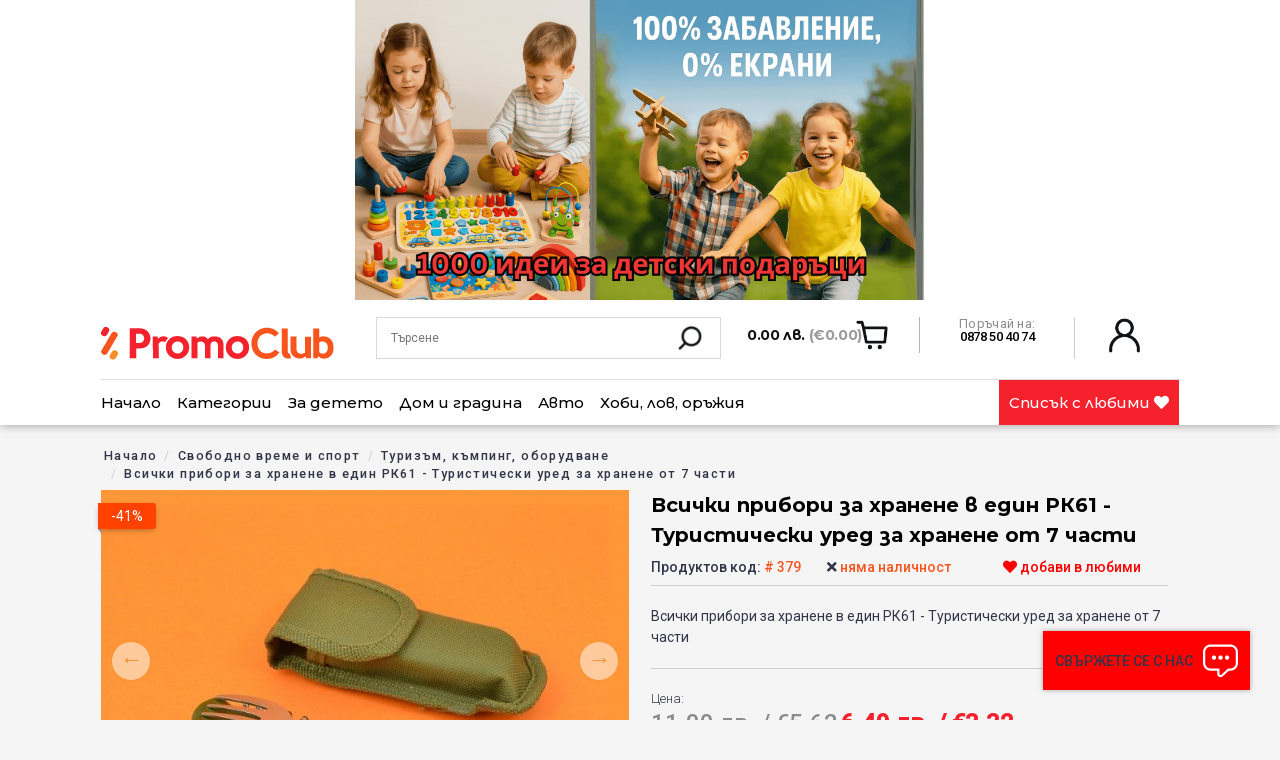

--- FILE ---
content_type: text/html; charset=UTF-8
request_url: https://promoclub.bg/product/vsichki-pribori-za-hranene-v-edin-rk61-turisticheski-ured-za-hranene-ot-7-chasti
body_size: 42448
content:
<!doctype html>
<html lang="bg">
<head>
    <meta charset="utf-8">
    <meta name="viewport" content="width=device-width, initial-scale=1">

        <!-- CSRF Token -->
    <meta name="csrf-token" content="9JZ2HFIikS9k98LdOdTCdouGAkRMVQroz3iqBiEW">

    <title>Всички прибори за хранене в един РК61 - Туристически уред за хранене от 7 части - PromoClub.bg</title>

    
    <meta name="keywords" content="уред,туристически,мултифункционален" />
    <meta name="description" content="Всички прибори за хранене в един РК61 - Туристически уред за хранене от 7 части">
    <meta name="author" content="promoclub.bg">

          <link rel="canonical" href="https://promoclub.bg/product/vsichki-pribori-za-hranene-v-edin-rk61-turisticheski-ured-za-hranene-ot-7-chasti" />
    
    
    
    <meta property="og:locale" content="bg_BG" />
    <meta property="og:site_name" content="PromoClub.bg" />


    <meta property="og:title" content="Всички прибори за хранене в един РК61 - Туристически уред за хранене от 7 части - PromoClub.bg">
    <meta property="og:description" content="Всички прибори за хранене в един РК61 - Туристически уред за хранене от 7 части">
    <meta property="og:url" content="https://promoclub.bg/product/vsichki-pribori-za-hranene-v-edin-rk61-turisticheski-ured-za-hranene-ot-7-chasti">
          <meta property="og:image" content="https://promoclub.bg/storage/img/products/old/D_805e95cf2647b98ebf45a70952ecd77e.jpg">
      <meta property="product:brand" content="PROMOCLUB">
              <meta property="product:availability" content="не наличен">
            <meta property="product:condition" content="нов">
              <meta property="product:price:amount" content="6.49">
            <meta property="product:price:currency" content="лв.">
      <meta property="product:retailer_item_id" content="379">
      <meta property="og:type" content="product" />
        

    <!-- Scripts -->
    <script src="https://promoclub.bg/js/app.js?v=2.7.1"></script>
    

    <link rel="apple-touch-icon" sizes="57x57" href="https://promoclub.bg/img/favi/apple-icon-57x57.png">
    <link rel="apple-touch-icon" sizes="60x60" href="https://promoclub.bg/img/favi/apple-icon-60x60.png">
    <link rel="apple-touch-icon" sizes="72x72" href="../img/favi/apple-icon-72x72.png">
    <link rel="apple-touch-icon" sizes="76x76" href="../img/favi/apple-icon-76x76.png">
    <link rel="apple-touch-icon" sizes="114x114" href="../img/favi//apple-icon-114x114.png">
    <link rel="apple-touch-icon" sizes="120x120" href="../img/favi//apple-icon-120x120.png">
    <link rel="apple-touch-icon" sizes="144x144" href="../img/favi//apple-icon-144x144.png">
    <link rel="apple-touch-icon" sizes="152x152" href="../img/favi//apple-icon-152x152.png">
    <link rel="apple-touch-icon" sizes="180x180" href="../img/favi//apple-icon-180x180.png">
    <link rel="icon" type="image/png" sizes="192x192"  href="../img/favi//android-icon-192x192.png">
    <link rel="icon" type="image/png" sizes="32x32" href="../img/favi//favicon-32x32.png">
    <link rel="icon" type="image/png" sizes="96x96" href="../img/favi//favicon-96x96.png">
    <link rel="icon" type="image/png" sizes="16x16" href="../img/favi//favicon-16x16.png">
    <link rel="manifest" href="/manifest.json">
    <meta name="msapplication-TileColor" content="#ffffff">
    <meta name="msapplication-TileImage" content="/ms-icon-144x144.png">
    <meta name="theme-color" content="#ffffff">

    <!-- Fonts -->
    
    

    <!-- Styles -->
    <link href="https://promoclub.bg/css/app.min.css?v=2.7.1" rel="stylesheet">
    <link href="https://promoclub.bg/css/front.css?v=2.7.1" rel="stylesheet">
    <link href="https://promoclub.bg/css/jquery.fancybox.min.css?v=2.7.1" rel="stylesheet">
    
    <link href="https://promoclub.bg/css/lightslider.css?v=2.7.1" rel="stylesheet">
    
    <link href="https://promoclub.bg/fonts/fontawesome/all.min.css?v=2.7.1" rel="preload" as="style" onload="this.onload=null;this.rel='stylesheet'">
    <noscript><link rel="stylesheet" href="https://promoclub.bg/fonts/fontawesome/all.min.css?v=2.7.1"></noscript>
    <link href="https://promoclub.bg/css/toastr.min.css?v=2.7.1" rel="preload" as="style" onload="this.onload=null;this.rel='stylesheet'">
    <noscript><link rel="stylesheet" href="https://promoclub.bg/css/toastr.min.css?v=2.7.1"></noscript>

    <!-- amp-img replacing basic <img> -->
    <script async src="https://cdn.ampproject.org/v0.js"></script>

    <!-- Facebook Pixel Code -->
    <script>
    !function(f,b,e,v,n,t,s)
    {if(f.fbq)return;n=f.fbq=function(){n.callMethod?
    n.callMethod.apply(n,arguments):n.queue.push(arguments)};
    if(!f._fbq)f._fbq=n;n.push=n;n.loaded=!0;n.version='2.0';
    n.queue=[];t=b.createElement(e);t.async=!0;
    t.src=v;s=b.getElementsByTagName(e)[0];
    s.parentNode.insertBefore(t,s)}(window, document,'script',
    'https://connect.facebook.net/en_US/fbevents.js');
            fbq('init', '2150528408592865');
        </script>
    <!-- End Facebook Pixel Code -->

          <script type='text/javascript'>
      document.addEventListener('DOMContentLoaded', function(event) {
        $(document).ready(function(){
          $.ajax({
            type: 'POST',
            url: 'https://promoclub.bg/api/track/meta',
            data: {
              pageView: true,
              serialized_data: '[base64]/QuNC90LMsINC+0LHQvtGA0YPQtNCy0LDQvdC1IjtzOjEyOiJjb250ZW50X25hbWUiO3M6MTQwOiLQktGB0LjRh9C60Lgg0L/[base64]',
            },
            success:function(result){
            },
          });
        });

        fbq('track', 'PageView',
          {
            id: 2150528408592865,
            user_role: 'guest',
            event_url: 'http://promoclub.bg/product/vsichki-pribori-za-hranene-v-edin-rk61-turisticheski-ured-za-hranene-ot-7-chasti',
            event_time: '00',
            event_day: 'Wednesday',
            landing_page: 'https://promoclub.bg',
            event_month: 'January',
            traffic_source: 'direct',
          },
          {
            eventID: 'PV-f8a9698bdc-91451-ea7d8-c3ba1-83782ce9bb65823'
          }
        );
    });
      </script>
    
    <!-- Global site tag (gtag.js) - Google Analytics -->
    <script async src="https://www.googletagmanager.com/gtag/js?id=UA-100979331-1"></script>
    <script>
      window.dataLayer = window.dataLayer || [];
      function gtag(){dataLayer.push(arguments);}
      gtag('js', new Date());

      gtag('config', 'UA-100979331-1');
    </script>

    <!-- Global site tag (gtag.js) - Google Analytics -->
    <script async src="https://www.googletagmanager.com/gtag/js?id=G-430777Z1E3"></script>
    <script>
      window.dataLayer = window.dataLayer || [];
      function gtag(){dataLayer.push(arguments);}
      gtag('js', new Date());

      gtag('config', 'G-430777Z1E3');
      gtag('config', 'AW-11454335860', {'allow_enhanced_conversions':true});
    </script>
    
    <script>
      window.dataLayer = window.dataLayer || [];
      function gtag(){dataLayer.push(arguments);}

      gtag('consent', 'default', {
        'ad_storage': 'denied',
        'ad_user_data': 'denied',
        'ad_personalization': 'denied',
        'analytics_storage': 'denied'
      });
    </script>

    <script>
      function consentGranted() {
        gtag('consent', 'update', {
          'ad_storage': 'granted',
          'ad_user_data': 'granted',
          'ad_personalization': 'granted',
          'analytics_storage': 'granted'
        });
      }
    </script>

    
    
</head>
<body class="product-show">
  <style>
    .app_top_lp_slider {
      position: relative;
      height: 300px;
      overflow: hidden;
    }
    .app_top_lp_slide {
      position: absolute;
      top: 0;
      left: 0;
      width: 100%;
      height: 100%;
      display: none;
      justify-content: center;
      align-items: center;
      font-size: 24px;
      background-color: lightblue;
    }
    .app_top_lp_slide.active {
      display: flex;
    }
    @media (max-width: 768px) {
      .app_top_lp_slider {
        height: 210px;
      }
    }
  </style>
  <script>
  $(document).ready(function () {
       const $slides = $('.app_top_lp_slide');
       let currentIndex = 0;
       let timeout;

       function showNextSlide() {
         // Премахни класовете от текущия слайд
         $slides.eq(currentIndex).fadeOut(750).removeClass('active').addClass('prev');

         // Преход към следващия индекс
         currentIndex = (currentIndex + 1) % $slides.length;

         // Активирай следващия слайд
         $slides.eq(currentIndex).fadeIn(750).removeClass('prev').addClass('active');
         
         // Вземи времето за следващия слайд от текущия активен слайд
         let nextSlideSeconds = parseInt($slides.eq(currentIndex).data('next-slide-seconds')) || 5000;
         
         // Изчисти предишния таймаут и създай нов със съответното време
         clearTimeout(timeout);
         timeout = setTimeout(showNextSlide, nextSlideSeconds);
       }

       // Стартирай първия слайд с неговото време
       let initialDelay = parseInt($slides.eq(0).data('next-slide-seconds')) || 5000;
       timeout = setTimeout(showNextSlide, initialDelay);
     });
</script>
    <div id="app">
              <div class="app_top_lp_slider">
                                    <div class="app_top_lp_slide black_friday_top active" style="background:#dce8f4" data-next-slide-seconds="4000">
                <a href="https://promoclub.bg/holiday-offers">
                  <figure>
                    <img src="https://promoclub.bg/storage/img/lpages/2025/12/1DvQVsgY9hwAAaBMKtLPCCbShrwWpAxZUBile6wT.gif" alt="Зимно оборудване за колата">
                    
                    
                  </figure>
                </a>
              </div>
                                                <div class="app_top_lp_slide black_friday_top " style="background:#ad0000" data-next-slide-seconds="2000">
                <a href="https://promoclub.bg/hot-offers">
                  <figure>
                    <img src="https://promoclub.bg/storage/img/lpages/2025/06/ucW1dTXpu4iSAsSQXWjb8qybICzdXNWH8w2ZgMaO.png" alt="Дневни оферти">
                    
                    
                  </figure>
                </a>
              </div>
                                                <div class="app_top_lp_slide black_friday_top " style="background:#ffffff" data-next-slide-seconds="5000">
                <a href="https://promoclub.bg/hot-offers-v1">
                  <figure>
                    <img src="https://promoclub.bg/storage/img/lpages/2025/06/eXQ7ZkXxxSTdO0KZyZtWPFEYq9EkkAXHb7XiIlUO.gif" alt="Подаръци за децата">
                    
                    
                  </figure>
                </a>
              </div>
                                                <div class="app_top_lp_slide black_friday_top " style="background:#545454" data-next-slide-seconds="7000">
                <a href="https://promoclub.bg/hot-offers-v2">
                  <figure>
                    <img src="https://promoclub.bg/storage/img/lpages/2025/12/9BVsHgqfQpRP79z4cpoVNqydCplYYTUPzrqJarMk.gif" alt="Остриета за ценители: ловни ножове, тактически остриета, мачете, трофейни мечове и всичко за ценителите на стоманата">
                    
                    
                  </figure>
                </a>
              </div>
                                                <div class="app_top_lp_slide black_friday_top " style="background:#000000" data-next-slide-seconds="4000">
                <a href="https://promoclub.bg/promotion-lp-2">
                  <figure>
                    <img src="https://promoclub.bg/storage/img/lpages/2025/12/rPN5EwvVwGD8GexLhFPuALBJOwMxr5WFdquzdeUe.gif" alt="Мивки, душчета, баня">
                    
                    
                  </figure>
                </a>
              </div>
                                                <div class="app_top_lp_slide black_friday_top " style="background:#45e2f7" data-next-slide-seconds="5000">
                <a href="https://promoclub.bg/promotion-lp-3">
                  <figure>
                    <img src="https://promoclub.bg/storage/img/lpages/2025/11/DW4O3kUNnqzj2qrnr9pUPngzWkY1NW9DDKbMW5PN.gif" alt="Куфари">
                    
                    
                  </figure>
                </a>
              </div>
                                                <div class="app_top_lp_slide black_friday_top " style="background:#000000" data-next-slide-seconds="5000">
                <a href="https://promoclub.bg/promotion-lp-5">
                  <figure>
                    <img src="https://promoclub.bg/storage/img/lpages/2025/11/P7bxxg4lIhRsYpsN09rmV8J907K06aopQh2JGg4J.gif" alt="Раници">
                    
                    
                  </figure>
                </a>
              </div>
                                                <div class="app_top_lp_slide black_friday_top " style="background:#000000" data-next-slide-seconds="5000">
                <a href="https://promoclub.bg/promotion-lp-6">
                  <figure>
                    <img src="https://promoclub.bg/storage/img/lpages/2025/11/RU5vwcamMzueqIJZ0grobfYDjFafhE2GJqtDo5R7.gif" alt="LED ОСВЕТЛЕНИЕ">
                    
                    
                  </figure>
                </a>
              </div>
                                                <div class="app_top_lp_slide black_friday_top " style="background:#000000" data-next-slide-seconds="3000">
                <a href="https://promoclub.bg/promotion-lp-8">
                  <figure>
                    <img src="https://promoclub.bg/storage/img/lpages/2025/04/hgZE46CJ5S9JtaS3D7Axj1iJAAu5xkamKkTqWDxi.gif" alt="Дом, градина, почистване">
                    
                    
                  </figure>
                </a>
              </div>
                                                <div class="app_top_lp_slide black_friday_top " style="background:#000000" data-next-slide-seconds="5000">
                <a href="https://promoclub.bg/promotion-lp-9">
                  <figure>
                    <img src="https://promoclub.bg/storage/img/lpages/2025/11/RdfH7S6gjZieRlYxup8BlLxwzFOBcKWxGQlcpfwY.gif" alt="ЗДРАВЕ, пластири, без болка">
                    
                    
                  </figure>
                </a>
              </div>
                                                <div class="app_top_lp_slide black_friday_top " style="background:#000000" data-next-slide-seconds="5000">
                <a href="https://promoclub.bg/za-shefa-v-kukhnyata">
                  <figure>
                    <img src="https://promoclub.bg/storage/img/lpages/2025/05/1CFr2Bnem7EJ7Sj9a4uHxSmteybzZvbV9anoFCii.gif" alt="Оферти за прекрасна кухня">
                    
                    
                  </figure>
                </a>
              </div>
                                                <div class="app_top_lp_slide black_friday_top " style="background:#000000" data-next-slide-seconds="5000">
                <a href="https://promoclub.bg/stranitsa-za-damite">
                  <figure>
                    <img src="https://promoclub.bg/storage/img/lpages/2025/11/IYxfrrrcs9rcFcglKi905mZ5jqTEv3aA5gh89dHy.gif" alt="За вас, момичета">
                    
                    
                  </figure>
                </a>
              </div>
                                                <div class="app_top_lp_slide black_friday_top " style="background:#ffffff" data-next-slide-seconds="4000">
                <a href="https://promoclub.bg/promoclub-outlet-italy">
                  <figure>
                    <img src="https://promoclub.bg/storage/img/lpages/2025/11/cEEH1I55KpJoBamYvpdLLZqlbJg9Ee9TpEJq80Zb.gif" alt="PromoClub OUTLET ITALY-MEN">
                    
                    
                  </figure>
                </a>
              </div>
                                                <div class="app_top_lp_slide black_friday_top " style="background:#fff700" data-next-slide-seconds="4000">
                <a href="https://promoclub.bg/promoclub-outlet-italy-woman">
                  <figure>
                    <img src="https://promoclub.bg/storage/img/lpages/2025/11/J6JmVb0cDRIiclHIy8qnUl7MqYpfiETKwGOE7F7U.gif" alt="PromoClub OUTLET ITALY-WOMЕN">
                    
                    
                  </figure>
                </a>
              </div>
                                                <div class="app_top_lp_slide black_friday_top " style="background:#000000" data-next-slide-seconds="5000">
                <a href="https://promoclub.bg/vsichko-za-domashniya-lyubimets">
                  <figure>
                    <img src="https://promoclub.bg/storage/img/lpages/2025/11/Ic9JqGmQzTJTzOIJWbbUZgenMC1Ap24XfIwQSOu1.gif" alt="Всичко за домашния любимец">
                    
                    
                  </figure>
                </a>
              </div>
                              </div>
       <header>
           <div class="overlay" style="display: none;"></div>
        <div class="added-to-cart right white-bg">
            <span class="small-title"><b>Вашата количка</b></span>
            <span class="closer">
            <i class="fas fa-times-circle"></i>
            </span>
            <div class="added-to-cart-listing">
              <div class="added-to-cart-content">
                <table>
                                      <tr>
                      <td class="left" colspan="4">Нямате артикули в количката.</td>
                    </tr>
                                  </table>
              </div>
              <div class="added-to-cart-bottom">
                  <div class="row bordered-top bordered-bottom pt-20 pb-20 subtotal-label">
                      <div class="col-8 left light">Междинна сума</div>
                      <div class="col-4 f-19 bold"><b class="added-to-cart-subtotal">0.00 лв. (€0.00)</b></div>
                  </div>
                  <div class="row pt-20 center">
                      <a class="btn btn-red" href="https://promoclub.bg/cart/checkout">Завърши поръчката</a>
                  </div>
                  <div class="row pt-20 pb-10 center">
                      <a class="btn closer" href="javascript:void(0)">Продължи с пазаруването</a>
                  </div>
              </div>
            </div>
        </div>
        <nav class="navbar navbar-expand-md navbar-light bg-white shadow-sm">
                      <div class="container">
                <div class="row header-top-row">
                    <div class="col-3">
                        <a class="navbar-brand" href="https://promoclub.bg">
                            <img src="https://promoclub.bg/img/logo.svg" />
                        </a>
                    </div>
                    <button class="navbar-toggler" type="button" data-toggle="collapse" data-target="#navbarSupportedContent" aria-controls="navbarSupportedContent" aria-expanded="false" aria-label="Toggle navigation">
                        <i class="fas fa-bars"></i>
                    </button>
                    <div class="col-4">
                              <span class="mobile-toggler"><img src="https://promoclub.bg/img/ic-actions-search.png"></span>
                              <form id="header-search" action="https://promoclub.bg/search">
                                  <input type="text" name="q" placeholder="Търсене" value=""/>
                                  <button><img style="width: 30px;" src="https://promoclub.bg/img/ic-actions-search.png" /></button>
                              </form>
                          </div>
                          <form id="header-search2" action="https://promoclub.bg/search">
                                  <input type="text" name="q" placeholder="Търсене" value=""/>
                                  <button><img style="width: 30px;" src="https://promoclub.bg/img/ic-actions-search.png" /></button>
                              </form>
                    <div class="col-5" id="header-info">
                        <div id="mobile-search" class="col-4">
                              <span class="mobile-toggler"><img src="https://promoclub.bg/img/ic-actions-search.png"></span>
                          </div>
                          <a style="float: left;" class="mobile-only" href="https://promoclub.bg/wishlist"><i class="far fa-heart" style="font-size: 30px;margin-top: 1px;"></i></a>

                        <div class="col-5" id="header-card">
                              <div class="how-much">
                            0.00 лв. <small>(€0.00)</small>
                          </div>
                                                  </div>
                        <div class="col-4"  id="header-phones">
                            <span class="gray">Поръчай на:</span> <br />
                            0878 50 40 74
                        </div>
                        <div class="col-3"  id="header-user">
                                                      <a href="https://promoclub.bg/login"><img style="width: 37px; height: auto;" src="https://promoclub.bg/img/ic-actions-user.png" /> </a>
                                                  </div>

                    </div>
                    <div class="col-12 mobile-header-buttons" id="btn-group">
                        
                        <a class="btn btn-red-light" href="https://promoclub.bg/promo/promo-express?utm_source=mobile_header_button">
                          <svg xmlns="http://www.w3.org/2000/svg" width="111" height="37" viewBox="0 0 444 237">
                            <path id="Path_1206" data-name="Path 1206" d="M9,0H435a9,9,0,0,1,9,9L392.3,192.074,444,228a9,9,0,0,1-9,9H9a9,9,0,0,1-9-9L65.082,49.719C65.082,44.748,4.029,0,9,0Z" fill="#FF4255" opacity="0.23" style="mix-blend-mode: multiply;isolation: isolate"></path>
                          </svg>
                          <span>PROMO EXPRESS</span>
                        </a>
                        <a class="btn btn-orange" href="https://promoclub.bg/category/razprodazhbi?utm_source=mobile_header_button">
                          <svg class="abs" xmlns="http://www.w3.org/2000/svg" width="111" height="37" viewBox="0 0 444 237">
                            <path id="Path_1203" data-name="Path 1203" d="M9,0,134.832,30.512,435,0a9,9,0,0,1,9,9V228a9,9,0,0,1-9,9L325.047,219.621,9,237a9,9,0,0,1-9-9V9A9,9,0,0,1,9,0Z" fill="#fa541e" opacity="0.5" style="mix-blend-mode: multiply;isolation: isolate"></path>
                          </svg>
                          <span>Разпродажба</span>
                        </a>
                        <a class="btn btn-yellow" href="https://promoclub.bg/category/all?utm_source=mobile_header_button">
                          <svg xmlns="http://www.w3.org/2000/svg" width="111" height="37" viewBox="0 0 444 237">
                            <path id="Path_1208" data-name="Path 1208" d="M9,0H435a9,9,0,0,1,9,9L426.387,63.215,444,228a9,9,0,0,1-9,9H9a9,9,0,0,1-9-9l29.652-35.684L0,9A9,9,0,0,1,9,0Z" fill="#fadb14" opacity="0.6" style="mix-blend-mode: multiply;isolation: isolate"></path>
                          </svg>
                          <span>Всички оферти</span>
                        </a>
                    </div>
                </div>
                <hr class="col-12" />
                <div class="row">
                    <div class="col-12 collapse navbar-collapse" id="navbarSupportedContent">
                        <ul class="navbar-nav mr-auto">
                          <li><a href="">Начало</a></li>
                                                      <li class="have-child"><span class="toggler2">+</span>
                                <a href="">Категории</a>
                                <div class="submenu">
                                    <div class="submenu-inner">
                                        <div class="container">
                                            <ul class="col-7">
                                                                                              <li>
                                                  <a href="https://promoclub.bg/category/dom-i-gradina">
                                                                                                          
                                                      <img src="https://promoclub.bg/img/icons/ic8.svg" alt="Дом и градина">
                                                      Дом и градина
                                                    
                                                  </a>
                                                  <div class="col-6">
                                                      <span class="sub-ul-title">Дом и градина</span>
                                                                                                              <ul>
                                                                                                                      <li>
                                                              <a href="https://promoclub.bg/category/domashni-lyubimtsi">
                                                                Домашни любимци
                                                              </a>
                                                            </li>
                                                                                                                      <li>
                                                              <a href="https://promoclub.bg/category/banya-sanitariya-smesiteli">
                                                                Баня, санитария, смесители, бойлери
                                                              </a>
                                                            </li>
                                                                                                                      <li>
                                                              <a href="https://promoclub.bg/category/dom-gradina">
                                                                Дом, градина
                                                              </a>
                                                            </li>
                                                                                                                      <li>
                                                              <a href="https://promoclub.bg/category/gradina">
                                                                Градина
                                                              </a>
                                                            </li>
                                                                                                                      <li>
                                                              <a href="https://promoclub.bg/category/ukrasa-dekoraciya-podaruci">
                                                                Украса, декорация, подаръци
                                                              </a>
                                                            </li>
                                                                                                                      <li>
                                                              <a href="https://promoclub.bg/category/kuhnya">
                                                                Кухня
                                                              </a>
                                                            </li>
                                                                                                                      <li>
                                                              <a href="https://promoclub.bg/category/pochistavane-i-prane">
                                                                Почистване и пране
                                                              </a>
                                                            </li>
                                                                                                                      <li>
                                                              <a href="https://promoclub.bg/category/zashtita-ot-vrediteli-nasekomi">
                                                                Защита от вредители и насекоми
                                                              </a>
                                                            </li>
                                                                                                                      <li>
                                                              <a href="https://promoclub.bg/category/podrejdane-organaizeri">
                                                                Подреждане, органайзери
                                                              </a>
                                                            </li>
                                                                                                                  </ul>
                                                                                                        </div>
                                                </li>
                                                                                              <li>
                                                  <a href="https://promoclub.bg/category/stoki-za-zdrave-i-krasota">
                                                                                                          
                                                      <img src="https://promoclub.bg/img/icons/ic2.svg" alt="Здраве и красота">
                                                      Здраве и красота
                                                    
                                                  </a>
                                                  <div class="col-6">
                                                      <span class="sub-ul-title">Здраве и красота</span>
                                                                                                              <ul>
                                                                                                                      <li>
                                                              <a href="https://promoclub.bg/category/zdrave-tonus-hranitelni-dobavki">
                                                                Здраве, тонус, хранителни добавки
                                                              </a>
                                                            </li>
                                                                                                                      <li>
                                                              <a href="https://promoclub.bg/category/lichna-higiena">
                                                                Лична хигиена
                                                              </a>
                                                            </li>
                                                                                                                      <li>
                                                              <a href="https://promoclub.bg/category/stailing-kosa-grim-manikiur">
                                                                Стайлинг - коса, грим, маникюр
                                                              </a>
                                                            </li>
                                                                                                                      <li>
                                                              <a href="https://promoclub.bg/category/belioo-chorapi">
                                                                Бельо, чорапи
                                                              </a>
                                                            </li>
                                                                                                                  </ul>
                                                                                                        </div>
                                                </li>
                                                                                              <li>
                                                  <a href="https://promoclub.bg/category/avto-moto-svyat">
                                                                                                          
                                                      <img src="https://promoclub.bg/img/icons/ic5.svg" alt="Авто и мото принадлежности">
                                                      Авто и мото принадлежности
                                                    
                                                  </a>
                                                  <div class="col-6">
                                                      <span class="sub-ul-title">Авто и мото принадлежности</span>
                                                                                                              <ul>
                                                                                                                      <li>
                                                              <a href="https://promoclub.bg/category/instrumenti">
                                                                Инструменти
                                                              </a>
                                                            </li>
                                                                                                                      <li>
                                                              <a href="https://promoclub.bg/category/avto-aksesoari-i-kozmetika">
                                                                Авто аксесоари и козметика
                                                              </a>
                                                            </li>
                                                                                                                      <li>
                                                              <a href="https://promoclub.bg/category/avto-tuning">
                                                                Авто тунинг
                                                              </a>
                                                            </li>
                                                                                                                      <li>
                                                              <a href="https://promoclub.bg/category/avto-audio-video">
                                                                Авто-аудио-видео
                                                              </a>
                                                            </li>
                                                                                                                      <li>
                                                              <a href="https://promoclub.bg/category/za-moticikletista">
                                                                За мотоциклетиста
                                                              </a>
                                                            </li>
                                                                                                                      <li>
                                                              <a href="https://promoclub.bg/category/zimno-oburudvane">
                                                                ЗИМНО оборудване за колата
                                                              </a>
                                                            </li>
                                                                                                                  </ul>
                                                                                                        </div>
                                                </li>
                                                                                              <li>
                                                  <a href="https://promoclub.bg/category/luggage-bags">
                                                                                                          
                                                      <img src="https://promoclub.bg/img/icons/ic11.svg" alt="Чанти, куфари и раници">
                                                      Чанти, куфари и раници
                                                    
                                                  </a>
                                                  <div class="col-6">
                                                      <span class="sub-ul-title">Чанти, куфари и раници</span>
                                                                                                              <ul>
                                                                                                                      <li>
                                                              <a href="https://promoclub.bg/category/chanti-portfeili">
                                                                Чанти, портфейли
                                                              </a>
                                                            </li>
                                                                                                                      <li>
                                                              <a href="https://promoclub.bg/category/ranitsi">
                                                                Раници
                                                              </a>
                                                            </li>
                                                                                                                      <li>
                                                              <a href="https://promoclub.bg/category/kufari">
                                                                Куфари
                                                              </a>
                                                            </li>
                                                                                                                      <li>
                                                              <a href="https://promoclub.bg/category/sakove-putni-chanti">
                                                                Сакове, пътни чанти
                                                              </a>
                                                            </li>
                                                                                                                      <li>
                                                              <a href="https://promoclub.bg/category/aksesoari-i-komfort-put">
                                                                Аксесоари и комфорт на път
                                                              </a>
                                                            </li>
                                                                                                                  </ul>
                                                                                                        </div>
                                                </li>
                                                                                              <li>
                                                  <a href="https://promoclub.bg/category/led-osvetlenie">
                                                                                                          
                                                      <img src="https://promoclub.bg/img/icons/ic6.svg" alt="LED осветление">
                                                      LED осветление
                                                    
                                                  </a>
                                                  <div class="col-6">
                                                      <span class="sub-ul-title">LED осветление</span>
                                                                                                              <ul>
                                                                                                                      <li>
                                                              <a href="https://promoclub.bg/category/led-krushki">
                                                                LED крушки
                                                              </a>
                                                            </li>
                                                                                                                      <li>
                                                              <a href="https://promoclub.bg/category/led-puri">
                                                                LED пури
                                                              </a>
                                                            </li>
                                                                                                                      <li>
                                                              <a href="https://promoclub.bg/category/led-projektori-feneri">
                                                                LED прожектори, фенери
                                                              </a>
                                                            </li>
                                                                                                                      <li>
                                                              <a href="https://promoclub.bg/category/led-pana-lunichki">
                                                                LED тела, пана, лунички
                                                              </a>
                                                            </li>
                                                                                                                  </ul>
                                                                                                        </div>
                                                </li>
                                                                                              <li>
                                                  <a href="https://promoclub.bg/category/tyutyun-elektronni-tsigari-aksesoari">
                                                                                                          
                                                      <img src="https://promoclub.bg/img/icons/ic13.svg" alt="Принадлежности за електронни цигари и тютюн">
                                                      Принадлежности за електронни цигари и тютюн
                                                    
                                                  </a>
                                                  <div class="col-6">
                                                      <span class="sub-ul-title">Принадлежности за електронни цигари и тютюн</span>
                                                                                                              <ul>
                                                                                                                      <li>
                                                              <a href="https://promoclub.bg/category/tiutiun-aksesoari">
                                                                Тютюн и аксесоари
                                                              </a>
                                                            </li>
                                                                                                                      <li>
                                                              <a href="https://promoclub.bg/category/elektronni-cigari-aksesoari">
                                                                Електронни цигари, аксесоари
                                                              </a>
                                                            </li>
                                                                                                                  </ul>
                                                                                                        </div>
                                                </li>
                                                                                              <li>
                                                  <a href="https://promoclub.bg/category/detski-svyat">
                                                                                                          
                                                      <img src="https://promoclub.bg/img/icons/ic12.svg" alt="Детски свят">
                                                      Детски свят
                                                    
                                                  </a>
                                                  <div class="col-6">
                                                      <span class="sub-ul-title">Детски свят</span>
                                                                                                              <ul>
                                                                                                                      <li>
                                                              <a href="https://promoclub.bg/category/igrachki">
                                                                Играчки
                                                              </a>
                                                            </li>
                                                                                                                      <li>
                                                              <a href="https://promoclub.bg/category/child">
                                                                Детски дрешки
                                                              </a>
                                                            </li>
                                                                                                                      <li>
                                                              <a href="https://promoclub.bg/category/uchebno%20obrazovatelni">
                                                                Забавно-образователни
                                                              </a>
                                                            </li>
                                                                                                                      <li>
                                                              <a href="https://promoclub.bg/category/detski-ranitsi-kufari">
                                                                Детски раници и куфари
                                                              </a>
                                                            </li>
                                                                                                                  </ul>
                                                                                                        </div>
                                                </li>
                                                                                              <li>
                                                  <a href="https://promoclub.bg/category/svobodno-vreme-hobi-sport">
                                                                                                          
                                                      <img src="https://promoclub.bg/img/icons/ic9.svg" alt="Свободно време и спорт">
                                                      Свободно време и спорт
                                                    
                                                  </a>
                                                  <div class="col-6">
                                                      <span class="sub-ul-title">Свободно време и спорт</span>
                                                                                                              <ul>
                                                                                                                      <li>
                                                              <a href="https://promoclub.bg/category/ostrieta-nojove-bradvi-machete">
                                                                Остриета, ножове, брадви, мачете
                                                              </a>
                                                            </li>
                                                                                                                      <li>
                                                              <a href="https://promoclub.bg/category/samozashtita">
                                                                Самозащита
                                                              </a>
                                                            </li>
                                                                                                                      <li>
                                                              <a href="https://promoclub.bg/category/sport-velo">
                                                                Спорт, Вело
                                                              </a>
                                                            </li>
                                                                                                                      <li>
                                                              <a href="https://promoclub.bg/category/hobi">
                                                                Хоби
                                                              </a>
                                                            </li>
                                                                                                                      <li>
                                                              <a href="https://promoclub.bg/category/turizam-kumping-oburudvane">
                                                                Туризъм, къмпинг, оборудване
                                                              </a>
                                                            </li>
                                                                                                                      <li>
                                                              <a href="https://promoclub.bg/category/el-skuteri-hovarbordi">
                                                                Ел.скутери, ховърборди
                                                              </a>
                                                            </li>
                                                                                                                  </ul>
                                                                                                        </div>
                                                </li>
                                                                                              <li>
                                                  <a href="https://promoclub.bg/category/tehnika">
                                                                                                          
                                                      <img src="https://promoclub.bg/img/icons/ic4.svg" alt="Техника">
                                                      Техника
                                                    
                                                  </a>
                                                  <div class="col-6">
                                                      <span class="sub-ul-title">Техника</span>
                                                                                                              <ul>
                                                                                                                      <li>
                                                              <a href="https://promoclub.bg/category/audio-tehnika">
                                                                Аудио техника
                                                              </a>
                                                            </li>
                                                                                                                      <li>
                                                              <a href="https://promoclub.bg/category/video-nabliudenie-tv">
                                                                Видео наблюдение, TV
                                                              </a>
                                                            </li>
                                                                                                                      <li>
                                                              <a href="https://promoclub.bg/category/kameri-fotoaparati">
                                                                Камери и фотоапарати
                                                              </a>
                                                            </li>
                                                                                                                      <li>
                                                              <a href="https://promoclub.bg/category/gsm-tableti-aksesoari">
                                                                GSM, таблети, аксесоари
                                                              </a>
                                                            </li>
                                                                                                                      <li>
                                                              <a href="https://promoclub.bg/category/it-periferiya-kompiutri">
                                                                IT, компютри, периферия
                                                              </a>
                                                            </li>
                                                                                                                      <li>
                                                              <a href="https://promoclub.bg/category/karaoke-parti-kolonki">
                                                                Караоке парти тонколони
                                                              </a>
                                                            </li>
                                                                                                                      <li>
                                                              <a href="https://promoclub.bg/category/baterii-akumolatorni-baterii">
                                                                Батерии, Акумулаторни батерии
                                                              </a>
                                                            </li>
                                                                                                                  </ul>
                                                                                                        </div>
                                                </li>
                                                                                              <li>
                                                  <a href="https://promoclub.bg/category/protseduri-za-zdrave-i-krasota">
                                                                                                          
                                                      <img src="https://promoclub.bg/img/icons/ic2.svg" alt="Процедури за здраве и красота">
                                                      Процедури за здраве и красота
                                                    
                                                  </a>
                                                  <div class="col-6">
                                                      <span class="sub-ul-title">Процедури за здраве и красота</span>
                                                                                                              <ul>
                                                                                                                      <li>
                                                              <a href="https://promoclub.bg/category/grija-za-lice">
                                                                Грижа за лице
                                                              </a>
                                                            </li>
                                                                                                                      <li>
                                                              <a href="https://promoclub.bg/category/grija-za-tqlo-anticelulitni-otslabvane">
                                                                Грижа за тяло,оформяне, отслабване, антицелулитни
                                                              </a>
                                                            </li>
                                                                                                                      <li>
                                                              <a href="https://promoclub.bg/category/epilaciya">
                                                                Епилация
                                                              </a>
                                                            </li>
                                                                                                                      <li>
                                                              <a href="https://promoclub.bg/category/manikiur-pedikiur">
                                                                Маникюр, педикюр
                                                              </a>
                                                            </li>
                                                                                                                  </ul>
                                                                                                        </div>
                                                </li>
                                                                                              <li>
                                                  <a href="https://promoclub.bg/category/lichnostno-razvitie">
                                                                                                          
                                                      <img src="https://promoclub.bg/img/icons/ic14.svg" alt="Личностно развитие">
                                                      Личностно развитие
                                                    
                                                  </a>
                                                  <div class="col-6">
                                                      <span class="sub-ul-title">Личностно развитие</span>
                                                                                                              <ul>
                                                                                                                      <li>
                                                              <a href="https://promoclub.bg/category/obuchenia-i-seminari">
                                                                Обучения и семинари
                                                              </a>
                                                            </li>
                                                                                                                      <li>
                                                              <a href="https://promoclub.bg/category/praktiki-duh-i-tyalo">
                                                                Практики: дух и тяло
                                                              </a>
                                                            </li>
                                                                                                                  </ul>
                                                                                                        </div>
                                                </li>
                                                                                              <li>
                                                  <a href="https://promoclub.bg/category/modni-aksesoari">
                                                                                                          
                                                      <img src="https://promoclub.bg/img/icons/ic3.svg" alt="Мода">
                                                      Мода
                                                    
                                                  </a>
                                                  <div class="col-6">
                                                      <span class="sub-ul-title">Мода</span>
                                                                                                              <ul>
                                                                                                                      <li>
                                                              <a href="https://promoclub.bg/category/plajni-i-letni-chanti">
                                                                Плажни и летни чанти
                                                              </a>
                                                            </li>
                                                                                                                      <li>
                                                              <a href="https://promoclub.bg/category/damski-majki-chanti-ranitsi-chaduri">
                                                                Дамски и мъжки чанти, раници, портфейли, чадъри
                                                              </a>
                                                            </li>
                                                                                                                      <li>
                                                              <a href="https://promoclub.bg/category/slunchevi-ochila">
                                                                Слънчеви очила
                                                              </a>
                                                            </li>
                                                                                                                      <li>
                                                              <a href="https://promoclub.bg/category/belyo">
                                                                Бельо
                                                              </a>
                                                            </li>
                                                                                                                      <li>
                                                              <a href="https://promoclub.bg/category/obuvki">
                                                                Обувки
                                                              </a>
                                                            </li>
                                                                                                                      <li>
                                                              <a href="https://promoclub.bg/category/myzhki-oblekla">
                                                                Мъжки облекла
                                                              </a>
                                                            </li>
                                                                                                                      <li>
                                                              <a href="https://promoclub.bg/category/damski-oblekla">
                                                                Дамски облекла
                                                              </a>
                                                            </li>
                                                                                                                  </ul>
                                                                                                        </div>
                                                </li>
                                                                                              <li>
                                                  <a href="https://promoclub.bg/category/lov-ribolov-ostrieta-optika">
                                                                                                          
                                                      <img src="https://promoclub.bg/img/icons/ic1.svg" alt="За ловци и рибари">
                                                      За ловци и рибари
                                                    
                                                  </a>
                                                  <div class="col-6">
                                                      <span class="sub-ul-title">За ловци и рибари</span>
                                                                                                              <ul>
                                                                                                                      <li>
                                                              <a href="https://promoclub.bg/category/optiki-binokli-priceli-burzomeri">
                                                                Оптика, бинокли, прицели, бързомери
                                                              </a>
                                                            </li>
                                                                                                                      <li>
                                                              <a href="https://promoclub.bg/category/ribolov">
                                                                Риболов
                                                              </a>
                                                            </li>
                                                                                                                      <li>
                                                              <a href="https://promoclub.bg/category/lovni-nozhove">
                                                                Ловни ножове
                                                              </a>
                                                            </li>
                                                                                                                      <li>
                                                              <a href="https://promoclub.bg/category/sgavaemi-nozhove">
                                                                Сгъваеми ножове
                                                              </a>
                                                            </li>
                                                                                                                      <li>
                                                              <a href="https://promoclub.bg/category/geimarski-nozhove">
                                                                Геймърски ножове
                                                              </a>
                                                            </li>
                                                                                                                      <li>
                                                              <a href="https://promoclub.bg/category/bradvi-tomahoci">
                                                                Брадви, томахоци
                                                              </a>
                                                            </li>
                                                                                                                      <li>
                                                              <a href="https://promoclub.bg/category/machete-mechove">
                                                                Мачете, мечове
                                                              </a>
                                                            </li>
                                                                                                                      <li>
                                                              <a href="https://promoclub.bg/category/ostrieta">
                                                                Остриета
                                                              </a>
                                                            </li>
                                                                                                                      <li>
                                                              <a href="https://promoclub.bg/category/kuhnenski-nozhove-saturi-ostrieta">
                                                                Кухненски ножове, сатъри, остриета
                                                              </a>
                                                            </li>
                                                                                                                  </ul>
                                                                                                        </div>
                                                </li>
                                                                                              <li>
                                                  <a href="https://promoclub.bg/category/razprodazhbi">
                                                                                                          
                                                      <img src="https://promoclub.bg/img/icons/ic7.svg" alt="Намаление">
                                                      Намаление
                                                    
                                                  </a>
                                                  <div class="col-6">
                                                      <span class="sub-ul-title">Намаление</span>
                                                                                                              <ul>
                                                                                                                      <li>
                                                              <a href="https://promoclub.bg/category/top-razprodazhbi">
                                                                Разпродажби
                                                              </a>
                                                            </li>
                                                                                                                  </ul>
                                                                                                        </div>
                                                </li>
                                                                                              <li>
                                                  <a href="https://promoclub.bg/category/sdelka-na-denya">
                                                                                                          <img src="https://promoclub.bg/img/icons/ic7.svg" alt="Сделка на деня">
                                                      Сделка на деня
                                                    
                                                  </a>
                                                  <div class="col-6">
                                                      <span class="sub-ul-title">Сделка на деня</span>
                                                                                                              <ul>
                                                                                                                  </ul>
                                                                                                        </div>
                                                </li>
                                                                                          </ul>
                                            
                                        </div>
                                    </div>
                                </div>
                            </li>
                          
                          <li>
                            <a href="https://promoclub.bg/category/detski-svyat">
                              За детето
                            </a>
                          </li>
                          <li>
                            <a href="https://promoclub.bg/category/dom-i-gradina">
                              Дом и градина
                            </a>
                          </li>
                          <li>
                            <a href="https://promoclub.bg/category/avto-moto-svyat">
                              Авто
                            </a>
                          </li>
                          <li>
                            <a href="https://promoclub.bg/category/lov-ribolov-ostrieta-optika">
                              Хоби, лов, оръжия
                            </a>
                          </li>
                          <li class="float-right nav-favorites">
                            <a href="https://promoclub.bg/wishlist">Списък с любими <i class="fa fa-heart" aria-hidden="true"></i></a>
                          </li>
                        </ul>
                                                  <div class="submenu-inner" id="menu-mobile">
                            <div class="container">
                                <ul class="col-7">
                                                                      <li>
                                      <span class="menu-toggler abs"><i class="fas fa-angle-down"></i></span>
                                      <a href="https://promoclub.bg/category/dom-i-gradina" class="parent-cat">
                                                                                  <img src="https://promoclub.bg/img/icons-w/ic8.svg" alt="Дом и градина">
                                          Дом и градина
                                        
                                      </a>
                                      <div class="col-6 subcats">
                                          <span class="sub-ul-title">Дом и градина</span>
                                                                                      <ul>
                                                                                              <li>
                                                  <a href="https://promoclub.bg/category/domashni-lyubimtsi">
                                                    Домашни любимци
                                                  </a>
                                                </li>
                                                                                              <li>
                                                  <a href="https://promoclub.bg/category/banya-sanitariya-smesiteli">
                                                    Баня, санитария, смесители, бойлери
                                                  </a>
                                                </li>
                                                                                              <li>
                                                  <a href="https://promoclub.bg/category/dom-gradina">
                                                    Дом, градина
                                                  </a>
                                                </li>
                                                                                              <li>
                                                  <a href="https://promoclub.bg/category/gradina">
                                                    Градина
                                                  </a>
                                                </li>
                                                                                              <li>
                                                  <a href="https://promoclub.bg/category/ukrasa-dekoraciya-podaruci">
                                                    Украса, декорация, подаръци
                                                  </a>
                                                </li>
                                                                                              <li>
                                                  <a href="https://promoclub.bg/category/kuhnya">
                                                    Кухня
                                                  </a>
                                                </li>
                                                                                              <li>
                                                  <a href="https://promoclub.bg/category/pochistavane-i-prane">
                                                    Почистване и пране
                                                  </a>
                                                </li>
                                                                                              <li>
                                                  <a href="https://promoclub.bg/category/zashtita-ot-vrediteli-nasekomi">
                                                    Защита от вредители и насекоми
                                                  </a>
                                                </li>
                                                                                              <li>
                                                  <a href="https://promoclub.bg/category/podrejdane-organaizeri">
                                                    Подреждане, органайзери
                                                  </a>
                                                </li>
                                                                                          </ul>
                                                                                </div>
                                    </li>
                                                                      <li>
                                      <span class="menu-toggler abs"><i class="fas fa-angle-down"></i></span>
                                      <a href="https://promoclub.bg/category/stoki-za-zdrave-i-krasota" class="parent-cat">
                                                                                  <img src="https://promoclub.bg/img/icons-w/ic2.svg" alt="Здраве и красота">
                                          Здраве и красота
                                        
                                      </a>
                                      <div class="col-6 subcats">
                                          <span class="sub-ul-title">Здраве и красота</span>
                                                                                      <ul>
                                                                                              <li>
                                                  <a href="https://promoclub.bg/category/zdrave-tonus-hranitelni-dobavki">
                                                    Здраве, тонус, хранителни добавки
                                                  </a>
                                                </li>
                                                                                              <li>
                                                  <a href="https://promoclub.bg/category/lichna-higiena">
                                                    Лична хигиена
                                                  </a>
                                                </li>
                                                                                              <li>
                                                  <a href="https://promoclub.bg/category/stailing-kosa-grim-manikiur">
                                                    Стайлинг - коса, грим, маникюр
                                                  </a>
                                                </li>
                                                                                              <li>
                                                  <a href="https://promoclub.bg/category/belioo-chorapi">
                                                    Бельо, чорапи
                                                  </a>
                                                </li>
                                                                                          </ul>
                                                                                </div>
                                    </li>
                                                                      <li>
                                      <span class="menu-toggler abs"><i class="fas fa-angle-down"></i></span>
                                      <a href="https://promoclub.bg/category/avto-moto-svyat" class="parent-cat">
                                                                                  <img src="https://promoclub.bg/img/icons-w/ic5.svg" alt="Авто и мото принадлежности">
                                          Авто и мото принадлежности
                                        
                                      </a>
                                      <div class="col-6 subcats">
                                          <span class="sub-ul-title">Авто и мото принадлежности</span>
                                                                                      <ul>
                                                                                              <li>
                                                  <a href="https://promoclub.bg/category/instrumenti">
                                                    Инструменти
                                                  </a>
                                                </li>
                                                                                              <li>
                                                  <a href="https://promoclub.bg/category/avto-aksesoari-i-kozmetika">
                                                    Авто аксесоари и козметика
                                                  </a>
                                                </li>
                                                                                              <li>
                                                  <a href="https://promoclub.bg/category/avto-tuning">
                                                    Авто тунинг
                                                  </a>
                                                </li>
                                                                                              <li>
                                                  <a href="https://promoclub.bg/category/avto-audio-video">
                                                    Авто-аудио-видео
                                                  </a>
                                                </li>
                                                                                              <li>
                                                  <a href="https://promoclub.bg/category/za-moticikletista">
                                                    За мотоциклетиста
                                                  </a>
                                                </li>
                                                                                              <li>
                                                  <a href="https://promoclub.bg/category/zimno-oburudvane">
                                                    ЗИМНО оборудване за колата
                                                  </a>
                                                </li>
                                                                                          </ul>
                                                                                </div>
                                    </li>
                                                                      <li>
                                      <span class="menu-toggler abs"><i class="fas fa-angle-down"></i></span>
                                      <a href="https://promoclub.bg/category/luggage-bags" class="parent-cat">
                                                                                  <img src="https://promoclub.bg/img/icons-w/ic11.svg" alt="Чанти, куфари и раници">
                                          Чанти, куфари и раници
                                        
                                      </a>
                                      <div class="col-6 subcats">
                                          <span class="sub-ul-title">Чанти, куфари и раници</span>
                                                                                      <ul>
                                                                                              <li>
                                                  <a href="https://promoclub.bg/category/chanti-portfeili">
                                                    Чанти, портфейли
                                                  </a>
                                                </li>
                                                                                              <li>
                                                  <a href="https://promoclub.bg/category/ranitsi">
                                                    Раници
                                                  </a>
                                                </li>
                                                                                              <li>
                                                  <a href="https://promoclub.bg/category/kufari">
                                                    Куфари
                                                  </a>
                                                </li>
                                                                                              <li>
                                                  <a href="https://promoclub.bg/category/sakove-putni-chanti">
                                                    Сакове, пътни чанти
                                                  </a>
                                                </li>
                                                                                              <li>
                                                  <a href="https://promoclub.bg/category/aksesoari-i-komfort-put">
                                                    Аксесоари и комфорт на път
                                                  </a>
                                                </li>
                                                                                          </ul>
                                                                                </div>
                                    </li>
                                                                      <li>
                                      <span class="menu-toggler abs"><i class="fas fa-angle-down"></i></span>
                                      <a href="https://promoclub.bg/category/led-osvetlenie" class="parent-cat">
                                                                                  <img src="https://promoclub.bg/img/icons-w/ic6.svg" alt="LED осветление">
                                          LED осветление
                                        
                                      </a>
                                      <div class="col-6 subcats">
                                          <span class="sub-ul-title">LED осветление</span>
                                                                                      <ul>
                                                                                              <li>
                                                  <a href="https://promoclub.bg/category/led-krushki">
                                                    LED крушки
                                                  </a>
                                                </li>
                                                                                              <li>
                                                  <a href="https://promoclub.bg/category/led-puri">
                                                    LED пури
                                                  </a>
                                                </li>
                                                                                              <li>
                                                  <a href="https://promoclub.bg/category/led-projektori-feneri">
                                                    LED прожектори, фенери
                                                  </a>
                                                </li>
                                                                                              <li>
                                                  <a href="https://promoclub.bg/category/led-pana-lunichki">
                                                    LED тела, пана, лунички
                                                  </a>
                                                </li>
                                                                                          </ul>
                                                                                </div>
                                    </li>
                                                                      <li>
                                      <span class="menu-toggler abs"><i class="fas fa-angle-down"></i></span>
                                      <a href="https://promoclub.bg/category/tyutyun-elektronni-tsigari-aksesoari" class="parent-cat">
                                                                                  <img src="https://promoclub.bg/img/icons-w/ic13.svg" alt="Принадлежности за електронни цигари и тютюн">
                                          Принадлежности за електронни цигари и тютюн
                                        
                                      </a>
                                      <div class="col-6 subcats">
                                          <span class="sub-ul-title">Принадлежности за електронни цигари и тютюн</span>
                                                                                      <ul>
                                                                                              <li>
                                                  <a href="https://promoclub.bg/category/tiutiun-aksesoari">
                                                    Тютюн и аксесоари
                                                  </a>
                                                </li>
                                                                                              <li>
                                                  <a href="https://promoclub.bg/category/elektronni-cigari-aksesoari">
                                                    Електронни цигари, аксесоари
                                                  </a>
                                                </li>
                                                                                          </ul>
                                                                                </div>
                                    </li>
                                                                      <li>
                                      <span class="menu-toggler abs"><i class="fas fa-angle-down"></i></span>
                                      <a href="https://promoclub.bg/category/detski-svyat" class="parent-cat">
                                                                                  <img src="https://promoclub.bg/img/icons-w/ic12.svg" alt="Детски свят">
                                          Детски свят
                                        
                                      </a>
                                      <div class="col-6 subcats">
                                          <span class="sub-ul-title">Детски свят</span>
                                                                                      <ul>
                                                                                              <li>
                                                  <a href="https://promoclub.bg/category/igrachki">
                                                    Играчки
                                                  </a>
                                                </li>
                                                                                              <li>
                                                  <a href="https://promoclub.bg/category/child">
                                                    Детски дрешки
                                                  </a>
                                                </li>
                                                                                              <li>
                                                  <a href="https://promoclub.bg/category/uchebno%20obrazovatelni">
                                                    Забавно-образователни
                                                  </a>
                                                </li>
                                                                                              <li>
                                                  <a href="https://promoclub.bg/category/detski-ranitsi-kufari">
                                                    Детски раници и куфари
                                                  </a>
                                                </li>
                                                                                          </ul>
                                                                                </div>
                                    </li>
                                                                      <li>
                                      <span class="menu-toggler abs"><i class="fas fa-angle-down"></i></span>
                                      <a href="https://promoclub.bg/category/svobodno-vreme-hobi-sport" class="parent-cat">
                                                                                  <img src="https://promoclub.bg/img/icons-w/ic9.svg" alt="Свободно време и спорт">
                                          Свободно време и спорт
                                        
                                      </a>
                                      <div class="col-6 subcats">
                                          <span class="sub-ul-title">Свободно време и спорт</span>
                                                                                      <ul>
                                                                                              <li>
                                                  <a href="https://promoclub.bg/category/ostrieta-nojove-bradvi-machete">
                                                    Остриета, ножове, брадви, мачете
                                                  </a>
                                                </li>
                                                                                              <li>
                                                  <a href="https://promoclub.bg/category/samozashtita">
                                                    Самозащита
                                                  </a>
                                                </li>
                                                                                              <li>
                                                  <a href="https://promoclub.bg/category/sport-velo">
                                                    Спорт, Вело
                                                  </a>
                                                </li>
                                                                                              <li>
                                                  <a href="https://promoclub.bg/category/hobi">
                                                    Хоби
                                                  </a>
                                                </li>
                                                                                              <li>
                                                  <a href="https://promoclub.bg/category/turizam-kumping-oburudvane">
                                                    Туризъм, къмпинг, оборудване
                                                  </a>
                                                </li>
                                                                                              <li>
                                                  <a href="https://promoclub.bg/category/el-skuteri-hovarbordi">
                                                    Ел.скутери, ховърборди
                                                  </a>
                                                </li>
                                                                                          </ul>
                                                                                </div>
                                    </li>
                                                                      <li>
                                      <span class="menu-toggler abs"><i class="fas fa-angle-down"></i></span>
                                      <a href="https://promoclub.bg/category/tehnika" class="parent-cat">
                                                                                  <img src="https://promoclub.bg/img/icons-w/ic4.svg" alt="Техника">
                                          Техника
                                        
                                      </a>
                                      <div class="col-6 subcats">
                                          <span class="sub-ul-title">Техника</span>
                                                                                      <ul>
                                                                                              <li>
                                                  <a href="https://promoclub.bg/category/audio-tehnika">
                                                    Аудио техника
                                                  </a>
                                                </li>
                                                                                              <li>
                                                  <a href="https://promoclub.bg/category/video-nabliudenie-tv">
                                                    Видео наблюдение, TV
                                                  </a>
                                                </li>
                                                                                              <li>
                                                  <a href="https://promoclub.bg/category/kameri-fotoaparati">
                                                    Камери и фотоапарати
                                                  </a>
                                                </li>
                                                                                              <li>
                                                  <a href="https://promoclub.bg/category/gsm-tableti-aksesoari">
                                                    GSM, таблети, аксесоари
                                                  </a>
                                                </li>
                                                                                              <li>
                                                  <a href="https://promoclub.bg/category/it-periferiya-kompiutri">
                                                    IT, компютри, периферия
                                                  </a>
                                                </li>
                                                                                              <li>
                                                  <a href="https://promoclub.bg/category/karaoke-parti-kolonki">
                                                    Караоке парти тонколони
                                                  </a>
                                                </li>
                                                                                              <li>
                                                  <a href="https://promoclub.bg/category/baterii-akumolatorni-baterii">
                                                    Батерии, Акумулаторни батерии
                                                  </a>
                                                </li>
                                                                                          </ul>
                                                                                </div>
                                    </li>
                                                                      <li>
                                      <span class="menu-toggler abs"><i class="fas fa-angle-down"></i></span>
                                      <a href="https://promoclub.bg/category/protseduri-za-zdrave-i-krasota" class="parent-cat">
                                                                                  <img src="https://promoclub.bg/img/icons-w/ic2.svg" alt="Процедури за здраве и красота">
                                          Процедури за здраве и красота
                                        
                                      </a>
                                      <div class="col-6 subcats">
                                          <span class="sub-ul-title">Процедури за здраве и красота</span>
                                                                                      <ul>
                                                                                              <li>
                                                  <a href="https://promoclub.bg/category/grija-za-lice">
                                                    Грижа за лице
                                                  </a>
                                                </li>
                                                                                              <li>
                                                  <a href="https://promoclub.bg/category/grija-za-tqlo-anticelulitni-otslabvane">
                                                    Грижа за тяло,оформяне, отслабване, антицелулитни
                                                  </a>
                                                </li>
                                                                                              <li>
                                                  <a href="https://promoclub.bg/category/epilaciya">
                                                    Епилация
                                                  </a>
                                                </li>
                                                                                              <li>
                                                  <a href="https://promoclub.bg/category/manikiur-pedikiur">
                                                    Маникюр, педикюр
                                                  </a>
                                                </li>
                                                                                          </ul>
                                                                                </div>
                                    </li>
                                                                      <li>
                                      <span class="menu-toggler abs"><i class="fas fa-angle-down"></i></span>
                                      <a href="https://promoclub.bg/category/lichnostno-razvitie" class="parent-cat">
                                                                                  <img src="https://promoclub.bg/img/icons-w/ic14.svg" alt="Личностно развитие">
                                          Личностно развитие
                                        
                                      </a>
                                      <div class="col-6 subcats">
                                          <span class="sub-ul-title">Личностно развитие</span>
                                                                                      <ul>
                                                                                              <li>
                                                  <a href="https://promoclub.bg/category/obuchenia-i-seminari">
                                                    Обучения и семинари
                                                  </a>
                                                </li>
                                                                                              <li>
                                                  <a href="https://promoclub.bg/category/praktiki-duh-i-tyalo">
                                                    Практики: дух и тяло
                                                  </a>
                                                </li>
                                                                                          </ul>
                                                                                </div>
                                    </li>
                                                                      <li>
                                      <span class="menu-toggler abs"><i class="fas fa-angle-down"></i></span>
                                      <a href="https://promoclub.bg/category/modni-aksesoari" class="parent-cat">
                                                                                  <img src="https://promoclub.bg/img/icons-w/ic3.svg" alt="Мода">
                                          Мода
                                        
                                      </a>
                                      <div class="col-6 subcats">
                                          <span class="sub-ul-title">Мода</span>
                                                                                      <ul>
                                                                                              <li>
                                                  <a href="https://promoclub.bg/category/plajni-i-letni-chanti">
                                                    Плажни и летни чанти
                                                  </a>
                                                </li>
                                                                                              <li>
                                                  <a href="https://promoclub.bg/category/damski-majki-chanti-ranitsi-chaduri">
                                                    Дамски и мъжки чанти, раници, портфейли, чадъри
                                                  </a>
                                                </li>
                                                                                              <li>
                                                  <a href="https://promoclub.bg/category/slunchevi-ochila">
                                                    Слънчеви очила
                                                  </a>
                                                </li>
                                                                                              <li>
                                                  <a href="https://promoclub.bg/category/belyo">
                                                    Бельо
                                                  </a>
                                                </li>
                                                                                              <li>
                                                  <a href="https://promoclub.bg/category/obuvki">
                                                    Обувки
                                                  </a>
                                                </li>
                                                                                              <li>
                                                  <a href="https://promoclub.bg/category/myzhki-oblekla">
                                                    Мъжки облекла
                                                  </a>
                                                </li>
                                                                                              <li>
                                                  <a href="https://promoclub.bg/category/damski-oblekla">
                                                    Дамски облекла
                                                  </a>
                                                </li>
                                                                                          </ul>
                                                                                </div>
                                    </li>
                                                                      <li>
                                      <span class="menu-toggler abs"><i class="fas fa-angle-down"></i></span>
                                      <a href="https://promoclub.bg/category/lov-ribolov-ostrieta-optika" class="parent-cat">
                                                                                  <img src="https://promoclub.bg/img/icons-w/ic1.svg" alt="За ловци и рибари">
                                          За ловци и рибари
                                        
                                      </a>
                                      <div class="col-6 subcats">
                                          <span class="sub-ul-title">За ловци и рибари</span>
                                                                                      <ul>
                                                                                              <li>
                                                  <a href="https://promoclub.bg/category/optiki-binokli-priceli-burzomeri">
                                                    Оптика, бинокли, прицели, бързомери
                                                  </a>
                                                </li>
                                                                                              <li>
                                                  <a href="https://promoclub.bg/category/ribolov">
                                                    Риболов
                                                  </a>
                                                </li>
                                                                                              <li>
                                                  <a href="https://promoclub.bg/category/lovni-nozhove">
                                                    Ловни ножове
                                                  </a>
                                                </li>
                                                                                              <li>
                                                  <a href="https://promoclub.bg/category/sgavaemi-nozhove">
                                                    Сгъваеми ножове
                                                  </a>
                                                </li>
                                                                                              <li>
                                                  <a href="https://promoclub.bg/category/geimarski-nozhove">
                                                    Геймърски ножове
                                                  </a>
                                                </li>
                                                                                              <li>
                                                  <a href="https://promoclub.bg/category/bradvi-tomahoci">
                                                    Брадви, томахоци
                                                  </a>
                                                </li>
                                                                                              <li>
                                                  <a href="https://promoclub.bg/category/machete-mechove">
                                                    Мачете, мечове
                                                  </a>
                                                </li>
                                                                                              <li>
                                                  <a href="https://promoclub.bg/category/ostrieta">
                                                    Остриета
                                                  </a>
                                                </li>
                                                                                              <li>
                                                  <a href="https://promoclub.bg/category/kuhnenski-nozhove-saturi-ostrieta">
                                                    Кухненски ножове, сатъри, остриета
                                                  </a>
                                                </li>
                                                                                          </ul>
                                                                                </div>
                                    </li>
                                                                      <li>
                                      <span class="menu-toggler abs"><i class="fas fa-angle-down"></i></span>
                                      <a href="https://promoclub.bg/category/razprodazhbi" class="parent-cat">
                                                                                  <img src="https://promoclub.bg/img/icons-w/ic7.svg" alt="Намаление">
                                          Намаление
                                        
                                      </a>
                                      <div class="col-6 subcats">
                                          <span class="sub-ul-title">Намаление</span>
                                                                                      <ul>
                                                                                              <li>
                                                  <a href="https://promoclub.bg/category/top-razprodazhbi">
                                                    Разпродажби
                                                  </a>
                                                </li>
                                                                                          </ul>
                                                                                </div>
                                    </li>
                                                                      <li>
                                      <span class="menu-toggler abs"><i class="fas fa-angle-down"></i></span>
                                      <a href="https://promoclub.bg/category/sdelka-na-denya" class="parent-cat">
                                                                                  <img src="https://promoclub.bg/img/icons-w/ic7.svg" alt="Сделка на деня">
                                          Сделка на деня
                                        
                                      </a>
                                      <div class="col-6 subcats">
                                          <span class="sub-ul-title">Сделка на деня</span>
                                                                                      <ul>
                                                                                          </ul>
                                                                                </div>
                                    </li>
                                                                  </ul>

                            </div>
                      </div>
                                        </div>
                    </div>
                </div>
            
        </nav>
</header>
        <main class="py-4">
            

<div class="container">
  <div class="grid second-nav">
    <div class="column-xs-12">
      <nav><ol class="breadcrumb-list"><li class="breadcrumb-item"><a href="https://promoclub.bg">Начало</a></li><li class="breadcrumb-item"><a href="https://promoclub.bg/category/svobodno-vreme-hobi-sport">Свободно време и спорт</a></li><li class="breadcrumb-item"><a href="https://promoclub.bg/category/turizam-kumping-oburudvane">Туризъм, къмпинг, оборудване</a></li><li class="breadcrumb-item"><a href="">Всички прибори за хранене в един РК61 - Туристически уред за хранене от 7 части</a></li></ol></nav>
    </div>
  </div>


  <div class="row product">
    <div class="column-xs-12 col-6">
      <div class="product-gallery">
        <ul class="image-list imglist" id="imageGallery">
                                          <li data-thumb="https://promoclub.bg/storage/img/products/old/D_805e95cf2647b98ebf45a70952ecd77e.jpg" data-src="https://promoclub.bg/storage/img/products/old/D_805e95cf2647b98ebf45a70952ecd77e.jpg">
            <a data-fancybox="preview" href="https://promoclub.bg/storage/img/products/old/D_805e95cf2647b98ebf45a70952ecd77e.jpg">
                              <img
                   class="lazy"
                   src="https://promoclub.bg/img/dummy-loading.gif"
                   data-src="https://promoclub.bg/storage/img/products/old/D_805e95cf2647b98ebf45a70952ecd77e.jpg"
                   alt="Всички прибори за хранене в един РК61 - Туристически уред за хранене от 7 части">
                          </a>
          </li>

                                <li data-thumb="https://promoclub.bg/storage/img/products/old/D_16381fbf340b2b239d8818126f6f8009.jpg" data-src="https://promoclub.bg/storage/img/products/old/D_16381fbf340b2b239d8818126f6f8009.jpg">
            <a data-fancybox="preview" href="https://promoclub.bg/storage/img/products/old/D_16381fbf340b2b239d8818126f6f8009.jpg">
                              <img
                   class="lazy"
                   src="https://promoclub.bg/img/dummy-loading.gif"
                   data-src="https://promoclub.bg/storage/img/products/old/D_16381fbf340b2b239d8818126f6f8009.jpg"
                   alt="Всички прибори за хранене в един РК61 - Туристически уред за хранене от 7 части">
                          </a>
          </li>

                                <li data-thumb="https://promoclub.bg/storage/img/products/old/D_588ff49970a17cd68d2401ca732eb430.jpg" data-src="https://promoclub.bg/storage/img/products/old/D_588ff49970a17cd68d2401ca732eb430.jpg">
            <a data-fancybox="preview" href="https://promoclub.bg/storage/img/products/old/D_588ff49970a17cd68d2401ca732eb430.jpg">
                              <img src="https://promoclub.bg/storage/img/products/old/D_588ff49970a17cd68d2401ca732eb430.jpg" alt="Всички прибори за хранене в един РК61 - Туристически уред за хранене от 7 части" />
                          </a>
          </li>

                                <li data-thumb="https://promoclub.bg/storage/img/products/old/D_13ec22bef56c7f6ce1d45d84b3de2a07.jpg" data-src="https://promoclub.bg/storage/img/products/old/D_13ec22bef56c7f6ce1d45d84b3de2a07.jpg">
            <a data-fancybox="preview" href="https://promoclub.bg/storage/img/products/old/D_13ec22bef56c7f6ce1d45d84b3de2a07.jpg">
                              <img src="https://promoclub.bg/storage/img/products/old/D_13ec22bef56c7f6ce1d45d84b3de2a07.jpg" alt="Всички прибори за хранене в един РК61 - Туристически уред за хранене от 7 части" />
                          </a>
          </li>

                            </ul>
        
        


      </div>
    </div>
    <div class="col-6">
      <h1 class="col-12 mb-10">Всички прибори за хранене в един РК61 - Туристически уред за хранене от 7 части</h1>
      <div class="meta-single row">
        <span class="col-4 f-12 ml-0">
          Продуктов код: <span class="f-red"># 379</span>
        </span>
                <span class="col-4 f-red f-12">
          <i class="fas fa-times"></i>
          няма наличност
        </span>
                        <span class="col-4 f-red f-12 add-to-wishlist" data-item-id="379">
          <i class="fas fa-heart"></i>
          добави в любими
        </span>
              </div>
      <div class="description bordered-top bordered-bottom pt-20 pb-20 col-12 mt-20 mb-20">
        Всички прибори за хранене в един РК61 - Туристически уред за хранене от 7 части
      </div>

      
      <div class="prices mt-10 mb-10 col-12">
        <span class="block light thin">Цена:</span>
                <span class="old-price">11.00 лв. / €5.62</span>
        <span class="new-price">6.49 лв. / €3.32</span>
                          <span class="disc-label">-41%</span>
              </div>
              <button class="add-to-waitlist btn btn-gray">Получи известие при наличност <i class="fas fa-bell"></i></button>
      
      <div class="clearfix"></div>
      <div class="info-single-boxes col-10">
        <div class="info-single-box col-6">
          
          <a class="call_to_action" href="tel:0878 504 074">
            <span class="im"><i class="fas fa-phone"></i></span>
            <b>0878 504 074</b>
          </a>
        </div>
        <div class="info-single-box col-6">
        <a class="popup-toggle" href="javascript:void(0);" data-tab="24h">
            <span class="im"><i class="fas fa-stopwatch"></i></span><b>24/48h</b>
          </a>
        </div>
        <div class="info-single-box col-6">
          <a class="popup-toggle" href="javascript:void(0);" data-tab="warranty">
            <span class="im"><i class="fas fa-money-bill-wave"></i></span><b>ГАРАНЦИЯ</b><br /> най-ниска цена
          </a>
        </div>
        <div class="info-single-box col-6">
          <a class="popup-toggle" href="javascript:void(0);" data-tab="beforePay">
            <span class="im"><i class="fas fa-search-dollar"></i></span><b>ПЛАТИ СЛЕД ПРЕГЛЕД</b><br /> тествай пред куриера
          </a>
        </div>
        <div class="info-single-box col-6">
          <a class="popup-toggle" href="javascript:void(0);" data-tab="return">
            <span class="im"><i class="fas fa-undo-alt"></i></span><b>ЗАМЯНА / ВРЪЩАНЕ</b><br /> улеснена бърза процедура
          </a>
        </div>
        <div class="info-single-box col-6">
          <a class="popup-toggle" href="javascript:void(0);" data-tab="freeDelivery">
            <span class="im"><i class="fas fa-dolly"></i></span><b>БЕЗПЛАТНА ДОСТАВКА</b><br /> над 100 лв до офис
          </a>
        </div>
      </div>

       
    </div>
  </div>
  <div id="tab-content1" class="tab-content" role="tabpanel" aria-labelledby="description" aria-hidden="false">
  <span class="section-title">Описание</span>
      <p>
        <p style="text-align:justify">Мултифункционален туристически уред РК61 за хранене от 7 части&nbsp;<br />
- Лъжица<br />
- Вилица<br />
- Ножче<br />
- Отварачка за бутилки<br />
- Отварачка за консерви<br />
- Тирбушон<br />
- Ножче с дупка</p>

      </p>
  </div>


  <div class="menu-single-info">
    <span class="info-delivery"><i class="fas fa-info-circle"></i> Научи повече за доставка <i class="fa fa-angle-right" aria-hidden="true" style="float: right;line-height: 21px;"></i></span>
          </div>

  
</div>


  <section class="client_reviews">
    <div class="container">
    <div class="review-form-container">
      <div class="review-form">
          <div class="close-button">X</div>
          <h2>Обща оценка</h2>
          <div class="star-rating">
        <div id="star-rating" class="rating">
          <span class="rating-star" data-value="1">&#9733;</span>
          <span class="rating-star" data-value="2">&#9733;</span>
          <span class="rating-star" data-value="3">&#9733;</span>
          <span class="rating-star" data-value="4">&#9733;</span>
          <span class="rating-star" data-value="5">&#9733;</span>
        </div>
        <input type="hidden" id="rating-value" name="rating" value="0" />
      </div>
      <form method="post" name="client_reviews_form">
        <div class="review-form-group">
          <label for="review-form-title">Заглавие</label>
          <input
            type="text"
            id="review-form-title"
            name="review-form-title"
            placeholder="Заглавие на ревюто"
          />
        </div>
        <div class="review-form-group">
          <label>Бихте ли препоръчали този продукт?</label>
          <label><input type="radio" name="recommend" value="yes" /> Да</label>
          <label><input type="radio" name="recommend" value="no" /> Не</label>
        </div>
        <div class="review-form-group">
          <label for="review">Коментар</label>
          <textarea
            id="form-review"
            name="review_content"
            placeholder="Напишете коментар..."
          ></textarea>
        </div>
        <div class="form-group-wrapper">
          <div class="review-form-group">
            <label for="nickname">Име</label>
            <input
              type="text"
              id="review-form-nickname"
              name="review_names"
              placeholder="Иван Иванов"
            />
          </div>
          <div class="review-form-group">
            <label for="email">Имейл адрес</label>
            <input
              type="email"
              id="review-form-email"
              name="review_email"
              placeholder="email@email.com"
            />
          </div>
        </div>
        <div class="review-terms">
          
          <label for="terms">С изпращането на формата се съгласявам с политиката за обработка на данни!</label>
        </div>
        <div class="review-form-group">
          <input type="hidden" name="product_id" value="379">
          <input type="submit" name="client_reviews_form_submit" value="Добавяне" />
          
        </div>
        </form>
      </div>
      </div>

        <div class="row">
            <h2 class="section_title" style="margin: 20px 0;">
              Потребителски отзиви
            </h2>
        </div>
        <div class="row">
        <div class="review_slider">
                <div>
                    <div class="review_holder ms_grid_holder simple-slider2" style="min-height:150px;">
                                              <div class="review_box grid_item">
                            <div class="review_content">
                                <span class="stars_outer">
                                  <div class="stars_inner" style="width:100%;">
                                  </div>
                                </span>
                                <h6>
                                  
                                  Божил Занов
                                  
                                </h6>
                                <p> Много атрактивни стоки и цени. Много промоции.</p>
                                
                            </div>
                        </div>
                                              <div class="review_box grid_item">
                            <div class="review_content">
                                <span class="stars_outer">
                                  <div class="stars_inner" style="width:100%;">
                                  </div>
                                </span>
                                <h6>
                                  
                                  Лиляна Крушовска
                                  
                                </h6>
                                <p> Изумена съм от това колко е лесно да се направи поръчка през вашия сайт същевремено продукта е с високо качество и го получих за 2 дни.👏👏👏</p>
                                
                            </div>
                        </div>
                                              <div class="review_box grid_item">
                            <div class="review_content">
                                <span class="stars_outer">
                                  <div class="stars_inner" style="width:100%;">
                                  </div>
                                </span>
                                <h6>
                                  
                                  Деспинка Манавски
                                  
                                </h6>
                                <p> Супер забавни игри, които ми е приятно да играя с малкия</p>
                                
                            </div>
                        </div>
                                              <div class="review_box grid_item">
                            <div class="review_content">
                                <span class="stars_outer">
                                  <div class="stars_inner" style="width:100%;">
                                  </div>
                                </span>
                                <h6>
                                  
                                  Миглена Кючукова
                                  
                                </h6>
                                <p> Да пазаруваш от Промоклуб е празник.</p>
                                
                            </div>
                        </div>
                                              <div class="review_box grid_item">
                            <div class="review_content">
                                <span class="stars_outer">
                                  <div class="stars_inner" style="width:100%;">
                                  </div>
                                </span>
                                <h6>
                                  
                                  Виктор Павлов
                                  
                                </h6>
                                <p> Играчките, които оставят следа от усмивки и щастливи спомени в детството!</p>
                                
                            </div>
                        </div>
                                              <div class="review_box grid_item">
                            <div class="review_content">
                                <span class="stars_outer">
                                  <div class="stars_inner" style="width:100%;">
                                  </div>
                                </span>
                                <h6>
                                  
                                  Ванеса Бележкарска
                                  
                                </h6>
                                <p> Кралете на онлайн търговията👑👑👑👑</p>
                                
                            </div>
                        </div>
                                              <div class="review_box grid_item">
                            <div class="review_content">
                                <span class="stars_outer">
                                  <div class="stars_inner" style="width:100%;">
                                  </div>
                                </span>
                                <h6>
                                  
                                  Юлиана Сапунджиева
                                  
                                </h6>
                                <p> Вкъщи всички сме очаровани, ще поръчаме отново със сигурност👌👌</p>
                                
                            </div>
                        </div>
                                              <div class="review_box grid_item">
                            <div class="review_content">
                                <span class="stars_outer">
                                  <div class="stars_inner" style="width:100%;">
                                  </div>
                                </span>
                                <h6>
                                  
                                  Панкратий Стефанов
                                  
                                </h6>
                                <p> Образователните играчки са инвестиция в бъдещето на моето семейство.</p>
                                
                            </div>
                        </div>
                                              <div class="review_box grid_item">
                            <div class="review_content">
                                <span class="stars_outer">
                                  <div class="stars_inner" style="width:100%;">
                                  </div>
                                </span>
                                <h6>
                                  
                                  Чавдар Колев
                                  
                                </h6>
                                <p> Имам някои забележки, не всичко е топ, но пък то кое е вече. Супер сте, всичко се поправя.</p>
                                
                            </div>
                        </div>
                                              <div class="review_box grid_item">
                            <div class="review_content">
                                <span class="stars_outer">
                                  <div class="stars_inner" style="width:80%;">
                                  </div>
                                </span>
                                <h6>
                                  
                                  Др. Еленица Чанлиева
                                  
                                </h6>
                                <p> Страхотно разнообразие на продукти!</p>
                                
                            </div>
                        </div>
                                          </div>
                </div>
                <div class="col text_center" style="display: none;">
                    <a class="btn more_btn" title="виж още">виж още</a>
                </div>
            </div>
            <div class="review_stats">
              <h4>
                <strong>1149 Отзива</strong>
                за
                <strong>Всички прибори за хранене в един РК61 - Туристически уред за хранене от 7 части</strong>
              </h4>
              <div class="stats_wrap">
                <div class="totals">
                  <div class="reviews-container">
                    <span class="total_title"><span class="custom_underline">Оценка</span> от клиенти</span>
                    <div class="review_content">
                      <span class="stars_outer">
                        <div class="stars_inner" style="width:95%;"></div>
                      </span>
                    </div>
                    <div class="clearfix" style="height: 10px;"></div>
                    <div class="review">
                      <span class="icon-container">5 <i class="fas fa-star"></i></span>
                      <div class="progress">
                        <div class="progress-done" data-done="87.119234116623"></div>
                      </div>
                      <span class="percent">87%</span>
                    </div>
                    <div class="review">
                      <span class="icon-container">4 <i class="fas fa-star"></i></span>
                      <div class="progress">
                        <div class="progress-done" data-done="11.053089643168"></div>
                      </div>
                      <span class="percent">11%</span>
                    </div>
                    <div class="review">
                      <span class="icon-container">3 <i class="fas fa-star"></i></span>
                      <div class="progress">
                        <div class="progress-done" data-done="1.3054830287206"></div>
                      </div>
                      <span class="percent">1%</span>
                    </div>
                    <div class="review">
                      <span class="icon-container">2 <i class="fas fa-star"></i></span>
                      <div class="progress">
                        <div class="progress-done" data-done="0.087032201914708"></div>
                      </div>
                      <span class="percent">0%</span>
                    </div>
                    <div class="review">
                      <span class="icon-container">1 <i class="fas fa-star"></i></span>
                      <div class="progress">
                        <div class="progress-done" data-done="0.43516100957354"></div>
                      </div>
                      <span class="percent">0%</span>
                    </div>
                    <div class="reviews-button-container">
                      <a id="reviews-btn">Остави ревю</a>
                    </div>
                  </div>
                </div>
              </div>
            </div>

            <script>
              window.addEventListener("DOMContentLoaded", (event) => {
                const progressDone = document.querySelectorAll('.progress-done');

                progressDone.forEach(progress => {
                    progress.style.width = progress.getAttribute('data-done') + '%';
                });


                // SOCIAL PANEL JS
                const floating_btn = document.querySelector('.floating-btn');
                const close_btn = document.querySelector('.close-btn');
                const social_panel_container = document.querySelector('.social-panel-container');

                if(floating_btn){
                  floating_btn.addEventListener('click', () => {
                     social_panel_container.classList.toggle('visible')
                  });
                }

                if(close_btn){
                  close_btn.addEventListener('click', () => {
                      social_panel_container.classList.remove('visible')
                  });
                }

                // REVIEW FORM
                const reviewFormCont = document.querySelector('.review-form-container');
                const reviewsBtn = document.getElementById('reviews-btn')
                const reviewCloseBtn = document.querySelector('.close-button');
                const stars = document.querySelectorAll("#star-rating .rating-star");
                const ratingInput = document.getElementById("rating-value");

                if(reviewsBtn) {
                  reviewsBtn.addEventListener('click', () => {
                  reviewFormCont.style.display = 'flex'
                })
                }
                if(reviewCloseBtn) {
                  reviewCloseBtn.addEventListener('click', () => {
                  reviewFormCont.style.display = 'none'
                })
                }

                  stars.forEach((star) => {
                  star.addEventListener("click", (e) => {
                   const ratingValue = e.target.getAttribute("data-value");
                   ratingInput.value = ratingValue;
                    stars.forEach((star, index) => {
                      if (index < ratingValue) {
                        star.classList.add("checked");
                      } else {
                        star.classList.remove("checked");
                      }
                    });
                  });
                });
              });
            </script>
        </div>
    </div>
</section>

<script type="text/javascript">
  $(document).ready(function(){
    $('form[name="client_reviews_form"]').submit(function(e){
        e.preventDefault();
      // $('.client_reviews_form_submit').click(function(){
        var token = $('meta[name="csrf-token"]').attr('content');
        params = {
                  _token: token,
                  review_form_data: $( 'form[name="client_reviews_form"]' ).serializeArray(),
                };
        var ajaxUrl = 'https://promoclub.bg/api/reviews/add';

        $.ajaxSetup({
          headers: {
            'X-CSRF-TOKEN': token
          }
        });

        $.ajax({
          type: 'POST',
          url: ajaxUrl,
          data: params,
          success:function(response) {
            //
          },
          error:function(){

          }
        });
    });
  });
</script>



<div class="row products-row white-bg">
  <div class="container">
    <div class="col-12">
      <span class="section-title">Може да видите още</span>
      <ul class="products simple-slider">
                <li>
          <a href="https://promoclub.bg/product/novo-vodoustoychiv-panoramen-led-chelnik-yd-">
  <img
     class="lazy"
     src="https://promoclub.bg/img/dummy-loading.gif"
     data-src="https://promoclub.bg/storage/img/products/2022/04/thumb_Promoclub-28758_led_helnik_7dec0e76eec2997158e02661c697d24da3ffc2fa.jpg"
     alt="Водоустойчив панорамен LED челник YD-33, с USB зареждане">

  

  
</a>
<div class="product-listing-meta">
    <h2 class="pruduct-title"><a href="https://promoclub.bg/product/novo-vodoustoychiv-panoramen-led-chelnik-yd-">Водоустойчив панорамен LED челник YD-33, с USB...</a></h2>
    <div class="prices">
              <span class="old-price">20.57 лв. / €10.52</span>
        <span class="new-price">18.69 лв. / €9.56</span>
          </div>
        <span class="add-to-fav"><i class="fa fa-heart-o" aria-hidden="true"></i></span>
          <span class="disc-label">-9%</span>
              <button class="add-to-cart btn btn-red" data-product-id="28758">Добави в <i class="fas fa-shopping-cart"></i></button>
    </div>
        </li>
                <li>
          <a href="https://promoclub.bg/product/turisticheski-prenosim-komplekt-za-hranene--v----vilitsa-lyzhitsa-nozh-dva-vida-otvarachki-siv">
  <img
     class="lazy"
     src="https://promoclub.bg/img/dummy-loading.gif"
     data-src="https://promoclub.bg/storage/img/products/2023/05/thumb_Promoclub-47720_5in1_siv_9f93885ccc9cbd88a5af7181804103d60ea6a60f.jpg"
     alt="Туристически преносим комплект за хранене 5 в 1 - вилица, лъжица, нож, два вида отварачки, сив">

  

  
</a>
<div class="product-listing-meta">
    <h2 class="pruduct-title"><a href="https://promoclub.bg/product/turisticheski-prenosim-komplekt-za-hranene--v----vilitsa-lyzhitsa-nozh-dva-vida-otvarachki-siv">Туристически преносим комплект за хранене 5 в 1 -...</a></h2>
    <div class="prices">
              <span class="old-price">16.50 лв. / €8.44</span>
        <span class="new-price">9.79 лв. / €5.01</span>
          </div>
        <span class="add-to-fav"><i class="fa fa-heart-o" aria-hidden="true"></i></span>
          <span class="disc-label">-41%</span>
              <button class="add-to-cart btn btn-red" data-product-id="47720">Добави в <i class="fas fa-shopping-cart"></i></button>
    </div>
        </li>
                <li>
          <a href="https://promoclub.bg/product/sgyvaem-komplekt-za-hranene-ot-shest-chasti-sin">
  <img
     class="lazy"
     src="https://promoclub.bg/img/dummy-loading.gif"
     data-src="https://promoclub.bg/storage/img/products/2023/05/thumb_Promoclub-47847_zeleno__984a6c4e2c653c33a94f4637a1775c2644f74f7c.jpg"
     alt="Сгъваем комплект за хранене от шест части, зелен">

  

  
</a>
<div class="product-listing-meta">
    <h2 class="pruduct-title"><a href="https://promoclub.bg/product/sgyvaem-komplekt-za-hranene-ot-shest-chasti-sin">Сгъваем комплект за хранене от шест части,...</a></h2>
    <div class="prices">
              <span class="old-price">20.90 лв. / €10.69</span>
        <span class="new-price">14.19 лв. / €7.26</span>
          </div>
        <span class="add-to-fav"><i class="fa fa-heart-o" aria-hidden="true"></i></span>
          <span class="disc-label">-32%</span>
              <button class="add-to-cart btn btn-red" data-product-id="47847">Добави в <i class="fas fa-shopping-cart"></i></button>
    </div>
        </li>
                <li>
          <a href="https://promoclub.bg/product/komplekt-za-otselyavane---svirka-trion-liniya-i-zapalaka-za-otselyavane-survive">
  <img
     class="lazy"
     src="https://promoclub.bg/img/dummy-loading.gif"
     data-src="https://promoclub.bg/storage/img/products/2023/02/thumb_Promoclub-39133_komplekt_za_ocelqvane_svirka_trion_i_dr_35c09388739dbbc1062f74fd5dff6a04cfe7ff3d.jpg"
     alt="Комплект за оцеляване - свирка, трион, линия и запалака за оцеляване SURVIVE">

  

  
</a>
<div class="product-listing-meta">
    <h2 class="pruduct-title"><a href="https://promoclub.bg/product/komplekt-za-otselyavane---svirka-trion-liniya-i-zapalaka-za-otselyavane-survive">Комплект за оцеляване - свирка, трион, линия и...</a></h2>
    <div class="prices">
              <span class="old-price">19.80 лв. / €10.12</span>
        <span class="new-price">11.99 лв. / €6.13</span>
          </div>
        <span class="add-to-fav"><i class="fa fa-heart-o" aria-hidden="true"></i></span>
          <span class="disc-label">-39%</span>
              <button class="add-to-cart btn btn-red" data-product-id="39133">Добави в <i class="fas fa-shopping-cart"></i></button>
    </div>
        </li>
                <li>
          <a href="https://promoclub.bg/product/ml-metalni-turisticheski-chashki-br--kalyfche">
  <img
     class="lazy"
     src="https://promoclub.bg/img/dummy-loading.gif"
     data-src="https://promoclub.bg/storage/img/products/2022/04/thumb_Promoclub-29543_30ml_chashki_za_turizm_4603c5d24adfe578ef5069916c36e76ef86be58c.jpg"
     alt="30ml Метални туристически чашки 4бр + калъфче">

  

  
</a>
<div class="product-listing-meta">
    <h2 class="pruduct-title"><a href="https://promoclub.bg/product/ml-metalni-turisticheski-chashki-br--kalyfche">30ml Метални туристически чашки 4бр +...</a></h2>
    <div class="prices">
              <span class="old-price">12.09 лв. / €6.18</span>
        <span class="new-price">6.59 лв. / €3.37</span>
          </div>
        <span class="add-to-fav"><i class="fa fa-heart-o" aria-hidden="true"></i></span>
          <span class="disc-label">-45%</span>
              <button class="add-to-cart btn btn-red" data-product-id="29543">Добави в <i class="fas fa-shopping-cart"></i></button>
    </div>
        </li>
                <li>
          <a href="https://promoclub.bg/product/okgo-fa--avariyna-krushka-pri-prekysvane-na-zahranvaneto-v-doma-ili-kymping-w">
  <img
     class="lazy"
     src="https://promoclub.bg/img/dummy-loading.gif"
     data-src="https://promoclub.bg/storage/img/products/2023/08/thumb_Promoclub-49210_avariina_krushka_30Wd63c8fd7c4b0c26d8aa47da0a2b0714fa40274b5.jpg"
     alt="OKGO FA-5930 Аварийна крушка при прекъсване на захранването в дома или къмпинг, 30W">

  

  
</a>
<div class="product-listing-meta">
    <h2 class="pruduct-title"><a href="https://promoclub.bg/product/okgo-fa--avariyna-krushka-pri-prekysvane-na-zahranvaneto-v-doma-ili-kymping-w">OKGO FA-5930 Аварийна крушка при прекъсване на...</a></h2>
    <div class="prices">
              <span class="old-price">27.49 лв. / €14.06</span>
        <span class="new-price">19.59 лв. / €10.02</span>
          </div>
        <span class="add-to-fav"><i class="fa fa-heart-o" aria-hidden="true"></i></span>
          <span class="disc-label">-29%</span>
              <button class="add-to-cart btn btn-red" data-product-id="49210">Добави в <i class="fas fa-shopping-cart"></i></button>
    </div>
        </li>
                <li>
          <a href="https://promoclub.bg/product/ml-metalni-turisticheski-chashki-br--kalyfche--fh">
  <img
     class="lazy"
     src="https://promoclub.bg/img/dummy-loading.gif"
     data-src="https://promoclub.bg/storage/img/products/2022/04/thumb_Promoclub-29555_chashki_za_turizm_150ml__b157bc7b367d1e619c050bddc1e3f68ea270db47.jpg"
     alt="150ml Метални туристически чашки 4бр + калъфче -FH34">

  

  
</a>
<div class="product-listing-meta">
    <h2 class="pruduct-title"><a href="https://promoclub.bg/product/ml-metalni-turisticheski-chashki-br--kalyfche--fh">150ml Метални туристически чашки 4бр + калъфче...</a></h2>
    <div class="prices">
              <span class="old-price">18.69 лв. / €9.56</span>
        <span class="new-price">10.99 лв. / €5.62</span>
          </div>
        <span class="add-to-fav"><i class="fa fa-heart-o" aria-hidden="true"></i></span>
          <span class="disc-label">-41%</span>
              <button class="add-to-cart btn btn-red" data-product-id="29555">Добави в <i class="fas fa-shopping-cart"></i></button>
    </div>
        </li>
                <li>
          <a href="https://promoclub.bg/product/turisticheski-komplekt-za-hranene-green-master-5-v-1-s-kalaf-za-kolan">
  <img
     class="lazy"
     src="https://promoclub.bg/img/dummy-loading.gif"
     data-src="https://promoclub.bg/storage/img/products/2024/07/thumb_Promoclub-6810_TOURIST_SET___a1aa5baffd4b7028ed53a01b09304dd888fb04b9.jpg"
     alt="Туристически комплект за хранене GREEN MASTER 5 в 1 с калъф за колан">

  

  
</a>
<div class="product-listing-meta">
    <h2 class="pruduct-title"><a href="https://promoclub.bg/product/turisticheski-komplekt-za-hranene-green-master-5-v-1-s-kalaf-za-kolan">Туристически комплект за хранене GREEN MASTER 5 в 1 с...</a></h2>
    <div class="prices">
              <span class="old-price">14.85 лв. / €7.59</span>
        <span class="new-price">7.69 лв. / €3.93</span>
          </div>
        <span class="add-to-fav"><i class="fa fa-heart-o" aria-hidden="true"></i></span>
          <span class="disc-label">-48%</span>
              <button class="add-to-cart btn btn-red" data-product-id="6810">Добави в <i class="fas fa-shopping-cart"></i></button>
    </div>
        </li>
                <li>
          <a href="https://promoclub.bg/product/trikolioorna-pamuchna-shapka-bylgariya-s-brodiran-gerb-">
  <img
     class="lazy"
     src="https://promoclub.bg/img/dummy-loading.gif"
     data-src="https://promoclub.bg/storage/img/products/2022/02/thumb_promoclub-20586_shapka_s_gerb__a00b598ed0c4e6c56bb6b2705f268969c44b9e68_c3baad9a3d5d787b3b0b34fa4544bbb71e0501f9.jpg"
     alt="🤍💚❤Туристическа трикольорна памучна шапка България с бродиран герб , знаме, трибагреник">

  

  
</a>
<div class="product-listing-meta">
    <h2 class="pruduct-title"><a href="https://promoclub.bg/product/trikolioorna-pamuchna-shapka-bylgariya-s-brodiran-gerb-">🤍💚❤Туристическа трикольорна памучна шапка...</a></h2>
    <div class="prices">
              <span class="old-price">10.45 лв. / €5.34</span>
        <span class="new-price">7.69 лв. / €3.93</span>
          </div>
        <span class="add-to-fav"><i class="fa fa-heart-o" aria-hidden="true"></i></span>
          <span class="disc-label">-26%</span>
              <button class="add-to-cart btn btn-red" data-product-id="20586">Добави в <i class="fas fa-shopping-cart"></i></button>
    </div>
        </li>
                <li>
          <a href="https://promoclub.bg/product/turisticheski-komplekt-za-hranene-2612-ot-3-chasti-sgavaemi-vilitsa-lazhitsa-i-nozh">
  <img
     class="lazy"
     src="https://promoclub.bg/img/dummy-loading.gif"
     data-src="https://promoclub.bg/storage/img/products/old/thumb_Promoclub-4140_Tourist_Complect_For_eating_.jpg"
     alt="Туристически комплект за хранене 2612 от 3 части- сгъваеми вилица, лъжица и нож в калъф">

  

  
</a>
<div class="product-listing-meta">
    <h2 class="pruduct-title"><a href="https://promoclub.bg/product/turisticheski-komplekt-za-hranene-2612-ot-3-chasti-sgavaemi-vilitsa-lazhitsa-i-nozh">Туристически комплект за хранене 2612 от 3 части-...</a></h2>
    <div class="prices">
              <span class="old-price">13.20 лв. / €6.75</span>
        <span class="new-price">8.29 лв. / €4.24</span>
          </div>
        <span class="add-to-fav"><i class="fa fa-heart-o" aria-hidden="true"></i></span>
          <span class="disc-label">-37%</span>
              <button class="add-to-cart btn btn-red" data-product-id="4138">Добави в <i class="fas fa-shopping-cart"></i></button>
    </div>
        </li>
              </ul>
      <button type="button" id="goToPrevSlide"><i class="fa fa-angle-left" aria-hidden="true"></i></button>
      <button type="button" id="goToNextSlide"><i class="fa fa-angle-right" aria-hidden="true"></i></button>
    </div>
  </div>
</div>



<div class="row products-row white-bg">
  <div class="container">
    <div class="card">
      <div class="cart-title">
        <span class="section-title">Други подобни продукти</span>
      </div>
                <ul class="products single-category-autoload">
          
                      <li class="col-3 center">
              <a href="https://promoclub.bg/product/profesionalni-ledohodki-za-obuvki-s--shipa--s-gumena-osnova-za-byrzo-i-sigurno-postavyane-za-obuvki---nomer-small">
  <img
     class="lazy"
     src="https://promoclub.bg/img/dummy-loading.gif"
     data-src="https://promoclub.bg/storage/img/products/2026/01/thumb_Promoclub.bg-56180-ledohodki-po-nomera-S________771a4d4a394d64b2476da847d7cc5d3de35f741b.jpg"
     alt="Професионални ледоходки за обувки с 5 шипа,  с гумена основа за бързо и сигурно поставяне. За обувки 30-35 номер Small">

  

  
</a>
<div class="product-listing-meta">
    <h2 class="pruduct-title"><a href="https://promoclub.bg/product/profesionalni-ledohodki-za-obuvki-s--shipa--s-gumena-osnova-za-byrzo-i-sigurno-postavyane-za-obuvki---nomer-small">Професионални ледоходки за обувки с 5 шипа, с...</a></h2>
    <div class="prices">
              <span class="old-price">22.40 лв. / €11.45</span>
        <span class="new-price">10.23 лв. / €5.23</span>
          </div>
        <span class="add-to-fav"><i class="fa fa-heart-o" aria-hidden="true"></i></span>
          <span class="disc-label">-54%</span>
              <button class="add-to-cart btn btn-red" data-product-id="56180">Добави в <i class="fas fa-shopping-cart"></i></button>
    </div>
            </li>
                      <li class="col-3 center">
              <a href="https://promoclub.bg/product/stabilni-elastichni-ledohodki-s--shipa-za-lesno-pridvizhvane-v-snyag-led-i-kal">
  <img
     class="lazy"
     src="https://promoclub.bg/img/dummy-loading.gif"
     data-src="https://promoclub.bg/storage/img/products/2026/01/thumb_71Ui7HNcRXL._SL1500_13705d6760dce2c37c848ea5dbcd8258d2228aba.jpg"
     alt="Стабилни еластични ледоходки с 5 шипа за лесно придвижване в сняг, лед и кал, универсален размер">

  

  
</a>
<div class="product-listing-meta">
    <h2 class="pruduct-title"><a href="https://promoclub.bg/product/stabilni-elastichni-ledohodki-s--shipa-za-lesno-pridvizhvane-v-snyag-led-i-kal">Стабилни еластични ледоходки с 5 шипа за лесно...</a></h2>
    <div class="prices">
              <span class="old-price">19.25 лв. / €9.84</span>
        <span class="new-price">9.34 лв. / €4.78</span>
          </div>
        <span class="add-to-fav"><i class="fa fa-heart-o" aria-hidden="true"></i></span>
          <span class="disc-label">-51%</span>
              <button class="add-to-cart btn btn-red" data-product-id="56179">Добави в <i class="fas fa-shopping-cart"></i></button>
    </div>
            </li>
                      <li class="col-3 center">
              <a href="https://promoclub.bg/product/multitool-mqg-in--multi-instrument-za-turizym-i-otselyavane">
  <img
     class="lazy"
     src="https://promoclub.bg/img/dummy-loading.gif"
     data-src="https://promoclub.bg/storage/img/products/2026/01/thumb_Promoclub-56144_Multytool_MQ063G____5689cef84547417a430c039943e0127919696736.jpg"
     alt="MULTITOOL MQ063G 11in1- мулти инструмент за туризъм и оцеляване">

  

  
</a>
<div class="product-listing-meta">
    <h2 class="pruduct-title"><a href="https://promoclub.bg/product/multitool-mqg-in--multi-instrument-za-turizym-i-otselyavane">MULTITOOL MQ063G 11in1- мулти инструмент за туризъм и...</a></h2>
    <div class="prices">
              <span class="old-price">63.20 лв. / €32.31</span>
        <span class="new-price">29.90 лв. / €15.29</span>
          </div>
        <span class="add-to-fav"><i class="fa fa-heart-o" aria-hidden="true"></i></span>
          <span class="disc-label">-53%</span>
              <button class="add-to-cart btn btn-red" data-product-id="56144">Добави в <i class="fas fa-shopping-cart"></i></button>
    </div>
            </li>
                      <li class="col-3 center">
              <a href="https://promoclub.bg/product/visok-klas-alpiyski-obuvki-boreal-stetind-----s-narushena-opakovka-posledni-broyki">
  <img
     class="lazy"
     src="https://promoclub.bg/img/dummy-loading.gif"
     data-src="https://promoclub.bg/storage/img/products/2024/09/thumb_Promoclub-52999_Boots___fc74a451719f1862b4e4fa47bb1797c1aa344fbc.jpg"
     alt="Висок клас алпийски обувки Boreal Stetind  №44 (9 1/2) с нарушена опаковка, последни бройки">

  

  
</a>
<div class="product-listing-meta">
    <h2 class="pruduct-title"><a href="https://promoclub.bg/product/visok-klas-alpiyski-obuvki-boreal-stetind-----s-narushena-opakovka-posledni-broyki">Висок клас алпийски обувки Boreal Stetind №44 (9 1/2) с...</a></h2>
    <div class="prices">
              <span class="old-price">995.00 лв. / €508.74</span>
        <span class="new-price">599.00 лв. / €306.26</span>
          </div>
        <span class="add-to-fav"><i class="fa fa-heart-o" aria-hidden="true"></i></span>
          <span class="disc-label">-40%</span>
              <button class="add-to-cart btn btn-red" data-product-id="52999">Добави в <i class="fas fa-shopping-cart"></i></button>
    </div>
            </li>
                      <li class="col-3 center">
              <a href="https://promoclub.bg/product/turisticheski-komplekt-za-hranene-multy-tool--in--red">
  <img
     class="lazy"
     src="https://promoclub.bg/img/dummy-loading.gif"
     data-src="https://promoclub.bg/storage/img/products/2024/07/thumb_IMG_5178ba84afa55c4f29b1b0e136ce4d62f3ec06e45348.JPEG"
     alt="Туристически комплект за хранене MULTY TOOL 6 in 1 RED">

  

  
</a>
<div class="product-listing-meta">
    <h2 class="pruduct-title"><a href="https://promoclub.bg/product/turisticheski-komplekt-za-hranene-multy-tool--in--red">Туристически комплект за хранене MULTY TOOL 6 in 1...</a></h2>
    <div class="prices">
              <span class="old-price">19.80 лв. / €10.12</span>
        <span class="new-price">8.69 лв. / €4.44</span>
          </div>
        <span class="add-to-fav"><i class="fa fa-heart-o" aria-hidden="true"></i></span>
          <span class="disc-label">-56%</span>
              <button class="add-to-cart btn btn-red" data-product-id="52802">Добави в <i class="fas fa-shopping-cart"></i></button>
    </div>
            </li>
                      <li class="col-3 center">
              <a href="https://promoclub.bg/product/vechen-kibrit-tip-klyuchodyrzhatel-kurshum---za-vseki-planinar-ribar-lovets-i-lyubitel-na-divoto">
  <img
     class="lazy"
     src="https://promoclub.bg/img/dummy-loading.gif"
     data-src="https://promoclub.bg/storage/img/products/2023/09/thumb_Promoclub-49428_vechen-kibrit-KURSHUM_tip_kliuchodarjatel__4a3f2310a61b5b0e30b277270742419ed3ce862e.jpg"
     alt="Вечен кибрит тип ключодържател КУРШУМ - за всеки планинар, рибар, ловец и любител на дивото">

  

  
</a>
<div class="product-listing-meta">
    <h2 class="pruduct-title"><a href="https://promoclub.bg/product/vechen-kibrit-tip-klyuchodyrzhatel-kurshum---za-vseki-planinar-ribar-lovets-i-lyubitel-na-divoto">Вечен кибрит тип ключодържател КУРШУМ - за всеки...</a></h2>
    <div class="prices">
              <span class="old-price">20.79 лв. / €10.63</span>
        <span class="new-price">10.99 лв. / €5.62</span>
          </div>
        <span class="add-to-fav"><i class="fa fa-heart-o" aria-hidden="true"></i></span>
          <span class="disc-label">-47%</span>
              <button class="add-to-cart btn btn-red" data-product-id="49428">Добави в <i class="fas fa-shopping-cart"></i></button>
    </div>
            </li>
                      <li class="col-3 center">
              <a href="https://promoclub.bg/product/okgo-fa--avariyna-krushka-pri-prekysvane-na-zahranvaneto-v-doma-ili-kymping-w">
  <img
     class="lazy"
     src="https://promoclub.bg/img/dummy-loading.gif"
     data-src="https://promoclub.bg/storage/img/products/2023/08/thumb_Promoclub-49210_avariina_krushka_30Wd63c8fd7c4b0c26d8aa47da0a2b0714fa40274b5.jpg"
     alt="OKGO FA-5930 Аварийна крушка при прекъсване на захранването в дома или къмпинг, 30W">

  

  
</a>
<div class="product-listing-meta">
    <h2 class="pruduct-title"><a href="https://promoclub.bg/product/okgo-fa--avariyna-krushka-pri-prekysvane-na-zahranvaneto-v-doma-ili-kymping-w">OKGO FA-5930 Аварийна крушка при прекъсване на...</a></h2>
    <div class="prices">
              <span class="old-price">27.49 лв. / €14.06</span>
        <span class="new-price">19.59 лв. / €10.02</span>
          </div>
        <span class="add-to-fav"><i class="fa fa-heart-o" aria-hidden="true"></i></span>
          <span class="disc-label">-29%</span>
              <button class="add-to-cart btn btn-red" data-product-id="49210">Добави в <i class="fas fa-shopping-cart"></i></button>
    </div>
            </li>
                      <li class="col-3 center">
              <a href="https://promoclub.bg/product/zdravo-vyzhe---paracord---metra-zelen-tsvyat">
  <img
     class="lazy"
     src="https://promoclub.bg/img/dummy-loading.gif"
     data-src="https://promoclub.bg/storage/img/products/2023/06/thumb_Promoclub-48305_Paracord_GREENc7b7f6911957711fc57b8a42b2ea40bebb11d822.jpg"
     alt="Здраво въже - PARACORD 550, 30 метра, зелен цвят">

  

  
</a>
<div class="product-listing-meta">
    <h2 class="pruduct-title"><a href="https://promoclub.bg/product/zdravo-vyzhe---paracord---metra-zelen-tsvyat">Здраво въже - PARACORD 550, 30 метра, зелен...</a></h2>
    <div class="prices">
              <span class="old-price">27.50 лв. / €14.06</span>
        <span class="new-price">12.09 лв. / €6.18</span>
          </div>
        <span class="add-to-fav"><i class="fa fa-heart-o" aria-hidden="true"></i></span>
          <span class="disc-label">-56%</span>
              <button class="add-to-cart btn btn-red" data-product-id="48305">Добави в <i class="fas fa-shopping-cart"></i></button>
    </div>
            </li>
                      <li class="col-3 center">
              <a href="https://promoclub.bg/product/zdravo-vyzhe---camouflage---metra-tsvyat-kamuflazh">
  <img
     class="lazy"
     src="https://promoclub.bg/img/dummy-loading.gif"
     data-src="https://promoclub.bg/storage/img/products/2023/06/thumb_Promoclub-48302_Paracord_CAMOUFLAGE_be97a324566a8adbf29c1bb57f6a63f4c4cfc505.jpg"
     alt="Здраво въже - CAMOUFLAGE 550, 30 метра, цвят камуфлаж">

  

  
</a>
<div class="product-listing-meta">
    <h2 class="pruduct-title"><a href="https://promoclub.bg/product/zdravo-vyzhe---camouflage---metra-tsvyat-kamuflazh">Здраво въже - CAMOUFLAGE 550, 30 метра, цвят...</a></h2>
    <div class="prices">
              <span class="old-price">27.50 лв. / €14.06</span>
        <span class="new-price">12.09 лв. / €6.18</span>
          </div>
        <span class="add-to-fav"><i class="fa fa-heart-o" aria-hidden="true"></i></span>
          <span class="disc-label">-56%</span>
              <button class="add-to-cart btn btn-red" data-product-id="48302">Добави в <i class="fas fa-shopping-cart"></i></button>
    </div>
            </li>
                      <li class="col-3 center">
              <a href="https://promoclub.bg/product/zdravo-vyzhe---parakord--metra-cheren-tsvyat">
  <img
     class="lazy"
     src="https://promoclub.bg/img/dummy-loading.gif"
     data-src="https://promoclub.bg/storage/img/products/2023/06/thumb_Promoclub-48301_Paracord_Black0491bcfc6c54119dc29d802b662cb27e35618d8e.jpg"
     alt="Здраво въже - PARACORD 550, 30 метра, черен цвят">

  

  
</a>
<div class="product-listing-meta">
    <h2 class="pruduct-title"><a href="https://promoclub.bg/product/zdravo-vyzhe---parakord--metra-cheren-tsvyat">Здраво въже - PARACORD 550, 30 метра, черен...</a></h2>
    <div class="prices">
              <span class="old-price">27.50 лв. / €14.06</span>
        <span class="new-price">12.09 лв. / €6.18</span>
          </div>
        <span class="add-to-fav"><i class="fa fa-heart-o" aria-hidden="true"></i></span>
          <span class="disc-label">-56%</span>
              <button class="add-to-cart btn btn-red" data-product-id="48301">Добави в <i class="fas fa-shopping-cart"></i></button>
    </div>
            </li>
                      <li class="col-3 center">
              <a href="https://promoclub.bg/product/piknik-komplekt-ot--metalni-chashi-i-kalyfche-za-syhranenie">
  <img
     class="lazy"
     src="https://promoclub.bg/img/dummy-loading.gif"
     data-src="https://promoclub.bg/storage/img/products/2023/05/thumb_Promoclub-47856_malki_chashi____f7fb810cf0f3e54c70d14310bf3cf7f6d3d6e5a1.jpg"
     alt="260ml Метални туристически чашки 4бр + кожено калъфче - пикник комплект">

  

  
</a>
<div class="product-listing-meta">
    <h2 class="pruduct-title"><a href="https://promoclub.bg/product/piknik-komplekt-ot--metalni-chashi-i-kalyfche-za-syhranenie">260ml Метални туристически чашки 4бр + кожено...</a></h2>
    <div class="prices">
              <span class="old-price">31.90 лв. / €16.31</span>
        <span class="new-price">19.79 лв. / €10.12</span>
          </div>
        <span class="add-to-fav"><i class="fa fa-heart-o" aria-hidden="true"></i></span>
          <span class="disc-label">-38%</span>
              <button class="add-to-cart btn btn-red" data-product-id="47856">Добави в <i class="fas fa-shopping-cart"></i></button>
    </div>
            </li>
                      <li class="col-3 center">
              <a href="https://promoclub.bg/product/sgyvaem-komplekt-za-hranene-ot-shest-chasti-zlatist">
  <img
     class="lazy"
     src="https://promoclub.bg/img/dummy-loading.gif"
     data-src="https://promoclub.bg/storage/img/products/2023/05/thumb_Promoclub-47853_julto____da015bfe923a3ef26e6267fc8b60e1d59f670fc6.jpg"
     alt="Сгъваем комплект за хранене от шест части, златист">

  

  
</a>
<div class="product-listing-meta">
    <h2 class="pruduct-title"><a href="https://promoclub.bg/product/sgyvaem-komplekt-za-hranene-ot-shest-chasti-zlatist">Сгъваем комплект за хранене от шест части,...</a></h2>
    <div class="prices">
              <span class="old-price">20.90 лв. / €10.69</span>
        <span class="new-price">14.19 лв. / €7.26</span>
          </div>
        <span class="add-to-fav"><i class="fa fa-heart-o" aria-hidden="true"></i></span>
          <span class="disc-label">-32%</span>
              <button class="add-to-cart btn btn-red" data-product-id="47853">Добави в <i class="fas fa-shopping-cart"></i></button>
    </div>
            </li>
                      <li class="col-3 center">
              <a href="https://promoclub.bg/product/sgyvaem-komplekt-za-hranene-ot-shest-chasti-cheren">
  <img
     class="lazy"
     src="https://promoclub.bg/img/dummy-loading.gif"
     data-src="https://promoclub.bg/storage/img/products/2023/05/thumb_Promoclub-47849_cherno____f13f7f224e437811fbeaeb7d1167a6383196d761.jpg"
     alt="Сгъваем комплект за хранене от шест части, черен">

  

  
</a>
<div class="product-listing-meta">
    <h2 class="pruduct-title"><a href="https://promoclub.bg/product/sgyvaem-komplekt-za-hranene-ot-shest-chasti-cheren">Сгъваем комплект за хранене от шест части,...</a></h2>
    <div class="prices">
              <span class="old-price">20.90 лв. / €10.69</span>
        <span class="new-price">14.19 лв. / €7.26</span>
          </div>
        <span class="add-to-fav"><i class="fa fa-heart-o" aria-hidden="true"></i></span>
          <span class="disc-label">-32%</span>
              <button class="add-to-cart btn btn-red" data-product-id="47849">Добави в <i class="fas fa-shopping-cart"></i></button>
    </div>
            </li>
                      <li class="col-3 center">
              <a href="https://promoclub.bg/product/sgyvaem-komplekt-za-hranene-ot-shest-chasti-sin">
  <img
     class="lazy"
     src="https://promoclub.bg/img/dummy-loading.gif"
     data-src="https://promoclub.bg/storage/img/products/2023/05/thumb_Promoclub-47847_zeleno__984a6c4e2c653c33a94f4637a1775c2644f74f7c.jpg"
     alt="Сгъваем комплект за хранене от шест части, зелен">

  

  
</a>
<div class="product-listing-meta">
    <h2 class="pruduct-title"><a href="https://promoclub.bg/product/sgyvaem-komplekt-za-hranene-ot-shest-chasti-sin">Сгъваем комплект за хранене от шест части,...</a></h2>
    <div class="prices">
              <span class="old-price">20.90 лв. / €10.69</span>
        <span class="new-price">14.19 лв. / €7.26</span>
          </div>
        <span class="add-to-fav"><i class="fa fa-heart-o" aria-hidden="true"></i></span>
          <span class="disc-label">-32%</span>
              <button class="add-to-cart btn btn-red" data-product-id="47847">Добави в <i class="fas fa-shopping-cart"></i></button>
    </div>
            </li>
                      <li class="col-3 center">
              <a href="https://promoclub.bg/product/sgyvaem-komplekt-za-hranene-ot-shest-chasti-2-2">
  <img
     class="lazy"
     src="https://promoclub.bg/img/dummy-loading.gif"
     data-src="https://promoclub.bg/storage/img/products/2023/05/thumb_Promoclub-47800_cherveno____769cfb1bd46f340208c6b4297ea6b85e580c9388.jpg"
     alt="Сгъваем комплект за хранене от шест части, червен">

  

  
</a>
<div class="product-listing-meta">
    <h2 class="pruduct-title"><a href="https://promoclub.bg/product/sgyvaem-komplekt-za-hranene-ot-shest-chasti-2-2">Сгъваем комплект за хранене от шест части,...</a></h2>
    <div class="prices">
              <span class="old-price">20.90 лв. / €10.69</span>
        <span class="new-price">14.19 лв. / €7.26</span>
          </div>
        <span class="add-to-fav"><i class="fa fa-heart-o" aria-hidden="true"></i></span>
          <span class="disc-label">-32%</span>
              <button class="add-to-cart btn btn-red" data-product-id="47800">Добави в <i class="fas fa-shopping-cart"></i></button>
    </div>
            </li>
                      <li class="col-3 center">
              <a href="https://promoclub.bg/product/sgyvaem-komplekt-za-hranene-ot-shest-chasti">
  <img
     class="lazy"
     src="https://promoclub.bg/img/dummy-loading.gif"
     data-src="https://promoclub.bg/storage/img/products/2023/05/thumb_Promoclub-47799_sinio_______19e6015bf3035a62b96633d5b74dcb6044f6fcc9.jpg"
     alt="Сгъваем комплект за хранене от шест части, син">

  

  
</a>
<div class="product-listing-meta">
    <h2 class="pruduct-title"><a href="https://promoclub.bg/product/sgyvaem-komplekt-za-hranene-ot-shest-chasti">Сгъваем комплект за хранене от шест части,...</a></h2>
    <div class="prices">
              <span class="old-price">20.90 лв. / €10.69</span>
        <span class="new-price">14.19 лв. / €7.26</span>
          </div>
        <span class="add-to-fav"><i class="fa fa-heart-o" aria-hidden="true"></i></span>
          <span class="disc-label">-32%</span>
              <button class="add-to-cart btn btn-red" data-product-id="47799">Добави в <i class="fas fa-shopping-cart"></i></button>
    </div>
            </li>
                      <li class="col-3 center">
              <a href="https://promoclub.bg/product/udoben-prenosim-komplekt-za-hranene-ot-nozh-vilitsa-i-lyzhitsa-s-dve-otvarachki">
  <img
     class="lazy"
     src="https://promoclub.bg/img/dummy-loading.gif"
     data-src="https://promoclub.bg/storage/img/products/2023/05/thumb_Promoclub-47796_cherveni_pribori____3b09bc489662475064badaa37581c48e9c94a306.jpg"
     alt="Удобен преносим комплект за хранене от нож, вилица и лъжица с две отварачки, червен">

  

  
</a>
<div class="product-listing-meta">
    <h2 class="pruduct-title"><a href="https://promoclub.bg/product/udoben-prenosim-komplekt-za-hranene-ot-nozh-vilitsa-i-lyzhitsa-s-dve-otvarachki">Удобен преносим комплект за хранене от нож,...</a></h2>
    <div class="prices">
              <span class="old-price">18.59 лв. / €9.50</span>
        <span class="new-price">8.69 лв. / €4.44</span>
          </div>
        <span class="add-to-fav"><i class="fa fa-heart-o" aria-hidden="true"></i></span>
          <span class="disc-label">-53%</span>
              <button class="add-to-cart btn btn-red" data-product-id="47796">Добави в <i class="fas fa-shopping-cart"></i></button>
    </div>
            </li>
                      <li class="col-3 center">
              <a href="https://promoclub.bg/product/metalna-sgyvaema-lopata-s-trion-kirka-i-lopata-za-bagazhnika-na-kolata-cherna">
  <img
     class="lazy"
     src="https://promoclub.bg/img/dummy-loading.gif"
     data-src="https://promoclub.bg/storage/img/products/2023/05/thumb_Promoclub-47787_sgavaema_lopata_cherna_s_kirka_trion_malka_7972e68990ddac14e327df10d951e30cc043caec.jpg"
     alt="Метална сгъваема лопата с трион, кирка и лопата за багажника на колата, черна">

  

  
</a>
<div class="product-listing-meta">
    <h2 class="pruduct-title"><a href="https://promoclub.bg/product/metalna-sgyvaema-lopata-s-trion-kirka-i-lopata-za-bagazhnika-na-kolata-cherna">Метална сгъваема лопата с трион, кирка и лопата...</a></h2>
    <div class="prices">
              <span class="old-price">36.30 лв. / €18.56</span>
        <span class="new-price">18.59 лв. / €9.50</span>
          </div>
        <span class="add-to-fav"><i class="fa fa-heart-o" aria-hidden="true"></i></span>
          <span class="disc-label">-49%</span>
              <button class="add-to-cart btn btn-red" data-product-id="47787">Добави в <i class="fas fa-shopping-cart"></i></button>
    </div>
            </li>
                      <li class="col-3 center">
              <a href="https://promoclub.bg/product/sgyvaem-komplekt-za-hranene--v--sin">
  <img
     class="lazy"
     src="https://promoclub.bg/img/dummy-loading.gif"
     data-src="https://promoclub.bg/storage/img/products/2023/05/thumb_Promoclub-47762_9in1_blue_____078aa6b3aa1383d2f52a87a7b0a8616395e96b6c.jpg"
     alt="Сгъваем комплект за хранене Grand Harvest, 9 в 1, син">

  

  
</a>
<div class="product-listing-meta">
    <h2 class="pruduct-title"><a href="https://promoclub.bg/product/sgyvaem-komplekt-za-hranene--v--sin">Сгъваем комплект за хранене Grand Harvest, 9 в 1,...</a></h2>
    <div class="prices">
              <span class="old-price">26.40 лв. / €13.50</span>
        <span class="new-price">14.29 лв. / €7.31</span>
          </div>
        <span class="add-to-fav"><i class="fa fa-heart-o" aria-hidden="true"></i></span>
          <span class="disc-label">-46%</span>
              <button class="add-to-cart btn btn-red" data-product-id="47762">Добави в <i class="fas fa-shopping-cart"></i></button>
    </div>
            </li>
                      <li class="col-3 center">
              <a href="https://promoclub.bg/product/sgyvaem-komplekt-za-hranene--v--siv">
  <img
     class="lazy"
     src="https://promoclub.bg/img/dummy-loading.gif"
     data-src="https://promoclub.bg/storage/img/products/2023/05/thumb_Promoclub-47761_9in1_gray_____ed9c3bf627db27772bcbbc31587d872df9014020.jpg"
     alt="Сгъваем комплект за хранене Grand Harvest,  9 в 1, сив">

  

  
</a>
<div class="product-listing-meta">
    <h2 class="pruduct-title"><a href="https://promoclub.bg/product/sgyvaem-komplekt-za-hranene--v--siv">Сгъваем комплект за хранене Grand Harvest, 9 в 1,...</a></h2>
    <div class="prices">
              <span class="old-price">26.40 лв. / €13.50</span>
        <span class="new-price">14.29 лв. / €7.31</span>
          </div>
        <span class="add-to-fav"><i class="fa fa-heart-o" aria-hidden="true"></i></span>
          <span class="disc-label">-46%</span>
              <button class="add-to-cart btn btn-red" data-product-id="47761">Добави в <i class="fas fa-shopping-cart"></i></button>
    </div>
            </li>
                    
        </ul>
          </div>
    <div class="ajaxLoading" data-paginate="allow" data-current-page="1" data-next-page="2" style="visibility:hidden;float:left;">Зареждане...</div>
  </div>
</div>

<div class="content-holder transparacy" id="delivery-popup"  style="display: none">
  <div class="container">
    <div class="row justify-content-center">
      <div class="col-12 popup-like white-bg">
        <div class="card">
          <div class="card-header">
            Доставка
            <a href="javascript:void(0);" class="popup-closer">
              <svg xmlns="http://www.w3.org/2000/svg" width="21.827" height="20.827" viewBox="0 0 21.827 20.827">
                <g id="Group_81" data-name="Group 81" transform="translate(0.923 1.414)">
                  <line id="Line_7" data-name="Line 7" x2="19" y2="18" transform="translate(0.491)" fill="none" stroke="#767676" stroke-linecap="round" stroke-width="2"/>
                  <line id="Line_8" data-name="Line 8" x1="19" y2="18" transform="translate(0.491)" fill="none" stroke="#767676" stroke-linecap="round" stroke-width="2"/>
                </g>
              </svg>
            </a>
          </div>
          <div class="card-body">
            <p>Поръчки на стойност 100 лв и повече се изпращат с безплатна доставка до офис на Еконт. Поръчки под 100 лв и до адрес на клиента се изпращат с куриерска такса -15% от <a href="https://www.econt.com/e-econt/calc/calc_old.php?lang=bg" target="_blank">Тарифата на Еконт</a></p>

<p>Пълни услови за доставка от ТОП ОФЕРТИТЕ БГ ООД:</p>
<p>Ние НЕ разполагаме с магазини, които да посетиш. Вместо това спестяваме този разход, за да предложим на теб най-добрата възможна цена с доставка до офис на Еконт или до твой адрес.</p>

<p>Всяка регистрирана поръчка автоматично се обработва и предава за опаковане с цел максимално бърза доставка, без допълнително потвърждение по телефон. При необходимост от уточняване на детайли по Вашата поръчка, молим те да бъдат вписвани в поле Kоментар и уточнения към поръчката, преди финализираненот или на телефон 0878 50 40 74 в работни дни 9-17 часа.</p>

<p>Със завършването на поръчка си клиентът се ангажира да получи и заплати пратката си в седемдневен срок от пристигането и в офиса на Еконт или да заплати куриерските разходи за изпращане и евентуалното връщане.</p>

<p>Над 90% от поръчките изпращаме до един работен ден, за други, изискващи логистика и специална доставка срокът за изпращане е до 10 работни дни.</p>

<p>Всички наши пратки пътуват с преглед, който се извършва пред представител на Еконт (в офиса или пред куриера). Рекламации за липси, несъответствия на стоки и бройки по пратки без направен преглед пред куриера няма да бъдат уважавани.</p>

<p>Всяка пратка на Промоклуб БГ е застрахована и се изпраща задължително с безплатна опция "Преглед" преди заплащане. Куриерска служба Еконт Експрес е задължена да осигури условия и време за преглед и тест на всяка стока (доколкото това е възможно). При констатация на фабричен дефект, дефектната стока се връща за сметка на ТОП ОФЕРТИТЕ БГ до офис на Еконт Сточна гара за замяна. При констатация на транспортна щета по вина на куриера или при съмнения за такава на място се изготвя протокол за рекламация към куриера и клиентът не заплаща стойността и транспортния разход. Рекламации за счупени, повредени и стоки с транспортни щети без направен преглед пред куриера и заведена рекламация за транспортна щета към ЕКОНТ няма да бъдат уважавани, заради пропусната възможност за застрохователно обезщетение от куриера.</p>

<p>За населени места с офис на Еконт, пратките пристигат на следващия работен ден след изпращането. Останалите населени места се обслужват от куриери на Еконт по график: <a href="https://www.econt.com/find-office" target="_blank">https://www.econt.com/find-office</a></p>

<p>При заплащане на стоки в брой чрез „НАЛОЖЕН ПЛАТЕЖ“ се използва Пощенски Паричен Превод (ППП). Като лицензиран пощенски оператор Еконт издава фискален бон за заплащането от името на ТОП ОФЕРТИТЕ БГ ООД, който се прилага към фактури, гаранционни карти в потвърждение на направенотоплащане и гаранционни условия.</p>

 <p>ТОП ОФЕРТИТЕ БГ ООД си запазва правото при непредвидени обстоятелства да ипрати поръчани стоки в срок, различен от горните, за което клиентът ще бъде свеоеременно уведомен. Ако ние не сме в състояние да изпълним заявка по каквато и да е причина, клиентът ще бъде уведомен чрез уведомителен имейл.</p>

          </div>
          <div class="card-footer">
            <a href="javascript:void(0);" class="popup-closer">
                <span>Затвори </span>
                <svg xmlns="http://www.w3.org/2000/svg" width="21.827" height="20.827" viewBox="0 0 21.827 20.827">
                  <g id="Group_81" data-name="Group 81" transform="translate(0.923 1.414)">
                    <line id="Line_7" data-name="Line 7" x2="19" y2="18" transform="translate(0.491)" fill="none" stroke="#767676" stroke-linecap="round" stroke-width="2"/>
                    <line id="Line_8" data-name="Line 8" x1="19" y2="18" transform="translate(0.491)" fill="none" stroke="#767676" stroke-linecap="round" stroke-width="2"/>
                  </g>
                </svg>
            </a>
          </div>
        </div>
      </div>
    </div>
  </div>
</div>
<div id="productInfoModal" class="single-popup" style="display:none;">
    <div class="overlay"></div>
    <div class="container">
       <div class="white-bg">
            <div class="tabs-row row">


	<section class="wrapper">
		<ul class="tabss">
			<li class="active">ГАРАНЦИЯ</li>
			<li>ПЛАЩАНЕ</li>
			<li>ЗАМЯНА <small>/ ВРЪЩАНЕ</small></li>
			<li>ДОСТАВКА</li>
		</ul>

		<ul class="tab__content">
			<li class="active">
        <p>Връщането на стоки в случай на използване правото на отказ или след Преглед и тест при продажба от разстояние се осъществява за сметка на клиента.

ТОП ОФЕРТИТЕ БГ ООД получава пратките в следния офис на куриерска служба Еконт гр.София, офис Сточна гара, за ТОП ОФЕРТИТЕ БГ ООД,
тел: 0878 50 40 74
Връщането на платената за стоките цена се извършва по платежния метод, използван от клиента за заплащане на поръчката или по друг одобрен от двете страни начин. Стоките се изпращат с опция преглед и тест, неупотребявани, с перфектна опаковка и външен вид, годни за продажба и придружени от продажбения опис. След преглед и тест и приемане на стоката обратно, стойността на върнатите стоки се изплаща към клиента с пощенски паричен превод до съответния офис на Еконт в срок до 14 дни.

Стоките в Promoclub.bg се изпращат с опис на поръчка, на който е отбелязана номера на поръчката, даните на клиетна, търговската гаранция  която ползва всеки продукт. Гаранцията не покрива компоненти на продукта с ограничен срок на годност (батерии, консумативи и др.)

При проблем с продукт, които се нуждае от ремонт или замяна, съответният се изпраща от офис на Еконт до:
офис на Еконт София Сточна гара
за ТОП ОФЕРТИТЕ БГ ООД, 087 Покажете номера
Куриерската такса се поема от търговеца единствено в случаите на дефектна (фабрично повредена стока) или на грешно изпратен артикул.

Продукт, непридружен от оригиналните документи за покупко-продажба няма да бъде приеман за гаранционен ремонт, а куриерските разходи ще се начислят на клиента.

Продукт върнат за ремонт или замяна, които при преглед и тест установен като работещ, куриерскта услуга се начислява за сметка на клиетна.

Стоките, подлежащи на ремонт се ремонтират в срок от 30 дни, освен ако за ремонта не се очаква доставка на части, за което клиентът ще бъде изрично уведомен. Търговска гаранция на продуктите се удължава със срока на ремонта.

Рекламация на стоки за неокоплектованост, липсващи продукти, несъответствия, транспортни дефекти получени от клиента без ЗАДЪЛЖИТЕЛНИЯ преглед и тест пред Еконт Експрес НЯМА да бъдат уважени, както и на такива приети без забележка след преглед.

За какъв период от време приключва дадена рекламация?

Колко време ще е необходимо за да приключи даден процес зависи изключително много от типа рекламация, налага ли се качествен контрол за продукта, за какъв период от време ще ни бъде доставен обратно дадения артикул и ред други фактори. Важно е да се знае, че в този процес участват няколко екипа специалисти и всеки един етап от рекламацията е свързан с административна обработка.Чисто технически минималният срок, в който този процес би могъл да бъде приключен е 10  работни дни.
ТОП ОФЕРТИТЕ БГ ООД
0878 50 40 74
<a href="/cdn-cgi/l/email-protection" class="__cf_email__" data-cfemail="c9a0a7afa689b9bba6a4a6aaa5bcabe7abae">[email&#160;protected]</a>
</p>
			</li>
			<li>
        <p>Заплати направените поръчки бързо, лесно и сигурно:
- наложен платеж - директно на куриера при получаване на пратката. Задължително направи преглед и тест на получените стоки.
- на касa на Изипей : запомни 10-цифрения код за плащане и го издиктувай на всяка каса на Изипей- списък на каси: http://www.easypay.bg/?p=offices
- на банкомат - Bpay: Списък на банкомати с активирана услуга B-Pay: https://www.epay.bg/?page=front_wiki&p=b-pay_atm
- онлайн EPAY / банков превод / с карта</p>
			</li>
			<li>
        <p>Съгласно Закона потребителят има право да се откаже от закупени онлайн стоки и да упражни правото си на отказ от покупка от разстояние в предвиден от закона 14-дневен срок от получаването на стоката:</p>

 <p>„Чл. 55. (Изм. - ДВ, бр. 61 от 2014 г., в сила от 25.07.2014 г.) (1) Когато потребителят упражни правото си на отказ от договора от разстояние или от договора извън търговския обект и когато търговецът не е предложил да прибере стоките сам, потребителят трябва да изпрати или предаде стоките обратно на търговеца или на упълномощено от него лице без неоправдано забавяне и не по-късно от 14 дни, считано от датата, на която потребителят е съобщил на търговеца за решението си да се откаже от договора по чл. 52. Крайният срок се смята за спазен, ако потребителят изпрати или предаде стоките обратно на търговеца преди изтичането на 14-дневния срок.
(2) Потребителят заплаща само преките разходи за връщането на стоките по ал. 1 с изключение на случаите, когато търговецът се е съгласил да ги заплати, или ако търговецът не го е уведомил, че разходите за връщане на стоките се заплащат от потребителя.“</p>

<p>При желание за отказ от покупка от разстояние клиентът уведомява търговеца ТОП ОФЕРТИТЕ БГ ООД чрез писмо до <a href="/cdn-cgi/l/email-protection" class="__cf_email__" data-cfemail="4b22252d240b3b3924262428273e2965292c">[email&#160;protected]</a>  или с телефонно обаждане до 0878 504074, при което посочва имена, телефон, номер на поръчка и продукт/и, които желае да върне.</p>

<p>Връщането на стоки в случай на използване правото на отказ се осъществява за сметка на клиента, който заплаща дължимите куриерски такси.
Стоките следва да са в перфектен търговски вид, неползвани, без следи от употреба, с ненарушена опаковка, в пълна комплектовка, придръжени от всички документи от продажбата: фискални бонове, фактури, гаранционни карти и пр.</p>

<p>По оригиналните опаковаки/кутии да не се лепят стикери, товарителници, надписи и тиксо. Стоките се опаковат по подходящ начин, за да се съхрани техния добър търговски вид.</p>

<p>Стоките се връщат от клиента с възможност за преглед и тест от страна на  ТОП ОФЕРТИТЕ БГ ООД, така че да се удостовери спазването на условията по връщането.</p>

<p>ТОП ОФЕРТИТЕ БГ ООД получава върнати стоки като пратки до следния офис на куриерска служба Еконт: гр.София, офис Сточна гара, за ТОП ОФЕРТИТЕ БГ ООД, тел. 0878504074.</p>

<p>След коректно заявен отказ и след преглед, тест и приемане на стоката обратно от ТОП ОФЕРТИТЕ БГ ООД стойността на върнатите стоки се изплаща към клиента с пощенски паричен превод до съответния офис на Еконт в срок до 14 дни от датата на приемане на стоките. Клиентът получава СМС за направен пощенски паричен превод на съответната стойност.</p>
			</li>
			<li>
        <p>Поръчки на стойност 100 лв и повече се изпращат с безплатна доставка до офис на Еконт. Поръчки под 100 лв и до адрес на клиента се изпращат с куриерска такса -15% от <a href="https://www.econt.com/e-econt/calc/calc_old.php?lang=bg" target="_blank">Тарифата на Еконт</a></p>

<p>Пълни услови за доставка от ТОП ОФЕРТИТЕ БГ ООД:</p>
<p>Ние НЕ разполагаме с магазини, които да посетиш. Вместо това спестяваме този разход, за да предложим на теб най-добрата възможна цена с доставка до офис на Еконт или до твой адрес.</p>

<p>Всяка регистрирана поръчка автоматично се обработва и предава за опаковане с цел максимално бърза доставка, без допълнително потвърждение по телефон. При необходимост от уточняване на детайли по Вашата поръчка, молим те да бъдат вписвани в поле Kоментар и уточнения към поръчката, преди финализираненот или на телефон 0878 50 40 74 в работни дни 9-17 часа.</p>

<p>Със завършването на поръчка си клиентът се ангажира да получи и заплати пратката си в седемдневен срок от пристигането и в офиса на Еконт или да заплати куриерските разходи за изпращане и евентуалното връщане.</p>

<p>Над 90% от поръчките изпращаме до един работен ден, за други, изискващи логистика и специална доставка срокът за изпращане е до 10 работни дни.</p>

<p>Всички наши пратки пътуват с преглед, който се извършва пред представител на Еконт (в офиса или пред куриера). Рекламации за липси, несъответствия на стоки и бройки по пратки без направен преглед пред куриера няма да бъдат уважавани.</p>

<p>Всяка пратка на Промоклуб БГ е застрахована и се изпраща задължително с безплатна опция "Преглед" преди заплащане. Куриерска служба Еконт Експрес е задължена да осигури условия и време за преглед и тест на всяка стока (доколкото това е възможно). При констатация на фабричен дефект, дефектната стока се връща за сметка на ТОП ОФЕРТИТЕ БГ до офис на Еконт Сточна гара за замяна. При констатация на транспортна щета по вина на куриера или при съмнения за такава на място се изготвя протокол за рекламация към куриера и клиентът не заплаща стойността и транспортния разход. Рекламации за счупени, повредени и стоки с транспортни щети без направен преглед пред куриера и заведена рекламация за транспортна щета към ЕКОНТ няма да бъдат уважавани, заради пропусната възможност за застрохователно обезщетение от куриера.</p>

<p>За населени места с офис на Еконт, пратките пристигат на следващия работен ден след изпращането. Останалите населени места се обслужват от куриери на Еконт по график: <a href="https://www.econt.com/find-office" target="_blank">https://www.econt.com/find-office</a></p>

<p>При заплащане на стоки в брой чрез „НАЛОЖЕН ПЛАТЕЖ“ се използва Пощенски Паричен Превод (ППП). Като лицензиран пощенски оператор Еконт издава фискален бон за заплащането от името на ТОП ОФЕРТИТЕ БГ ООД, който се прилага към фактури, гаранционни карти в потвърждение на направенотоплащане и гаранционни условия.</p>

 <p>ТОП ОФЕРТИТЕ БГ ООД си запазва правото при непредвидени обстоятелства да ипрати поръчани стоки в срок, различен от горните, за което клиентът ще бъде свеоеременно уведомен. Ако ние не сме в състояние да изпълним заявка по каквато и да е причина, клиентът ще бъде уведомен чрез уведомителен имейл.</p>
			</li>
		</ul>
	</section>

 <style>


 </style>

 <script data-cfasync="false" src="/cdn-cgi/scripts/5c5dd728/cloudflare-static/email-decode.min.js"></script><script>
 $(document).ready(function(){

	// Variables
	var clickedTab = $(".tabs > .active");
	var tabWrapper = $(".tab__content");
	var activeTab = tabWrapper.find(".active");
	var activeTabHeight = activeTab.outerHeight();

	// Show tab on page load
	activeTab.show();

	// Set height of wrapper on page load
	tabWrapper.height(activeTabHeight);

	$(".tabss > li").on("click", function() {

		// Remove class from active tab
		$(".tabss > li").removeClass("active");

		// Add class active to clicked tab
		$(this).addClass("active");

		// Update clickedTab variable
		clickedTab = $(".tabss .active");

		// fade out active tab
		activeTab.fadeOut(250, function() {

			// Remove active class all tabs
			$(".tab__content > li").removeClass("active");

			// Get index of clicked tab
			var clickedTabIndex = clickedTab.index();

			// Add class active to corresponding tab
			$(".tab__content > li").eq(clickedTabIndex).addClass("active");

			// update new active tab
			activeTab = $(".tab__content > .active");

			// Update variable
			activeTabHeight = activeTab.outerHeight();

			// Animate height of wrapper to new tab height
			tabWrapper.stop().delay(50).animate({
				height: activeTabHeight
			}, 500, function() {

				// Fade in active tab
				activeTab.delay(50).fadeIn(250);

			});
		});
	});


});
 </script>
            </div>
            <span class="single-tabs-closer"><i class="fas fa-times"></i></span>
         </div>
    </div>

</div>
<div class="content-holder transparacy" id="video-popup"  style="display: none">
  <div class="container">
    <div class="row justify-content-center">
      <div class="col-12 popup-like white-bg">
        <div class="card">
          <div class="card-header">
            Видео
            <a href="javascript:void(0);" class="popup-closer">
              <svg xmlns="http://www.w3.org/2000/svg" width="21.827" height="20.827" viewBox="0 0 21.827 20.827">
                <g id="Group_81" data-name="Group 81" transform="translate(0.923 1.414)">
                  <line id="Line_7" data-name="Line 7" x2="19" y2="18" transform="translate(0.491)" fill="none" stroke="#767676" stroke-linecap="round" stroke-width="2"/>
                  <line id="Line_8" data-name="Line 8" x1="19" y2="18" transform="translate(0.491)" fill="none" stroke="#767676" stroke-linecap="round" stroke-width="2"/>
                </g>
              </svg>
            </a>
          </div>
          <div class="card-body">
            
          </div>
          <div class="card-footer">
            <a href="javascript:void(0);" class="popup-closer">
                <span>Затвори </span>
                <svg xmlns="http://www.w3.org/2000/svg" width="21.827" height="20.827" viewBox="0 0 21.827 20.827">
                  <g id="Group_81" data-name="Group 81" transform="translate(0.923 1.414)">
                    <line id="Line_7" data-name="Line 7" x2="19" y2="18" transform="translate(0.491)" fill="none" stroke="#767676" stroke-linecap="round" stroke-width="2"/>
                    <line id="Line_8" data-name="Line 8" x1="19" y2="18" transform="translate(0.491)" fill="none" stroke="#767676" stroke-linecap="round" stroke-width="2"/>
                  </g>
                </svg>
            </a>
          </div>
        </div>
      </div>
    </div>
  </div>
</div>
<div class="content-holder transparacy" id="warranty-popup"  style="display: none">
  <div class="container">
    <div class="row justify-content-center">
      <div class="col-12 popup-like white-bg">
        <div class="card">
          <div class="card-header">
             м. гаранция
            <a href="javascript:void(0);" class="popup-closer">
              <svg xmlns="http://www.w3.org/2000/svg" width="21.827" height="20.827" viewBox="0 0 21.827 20.827">
                <g id="Group_81" data-name="Group 81" transform="translate(0.923 1.414)">
                  <line id="Line_7" data-name="Line 7" x2="19" y2="18" transform="translate(0.491)" fill="none" stroke="#767676" stroke-linecap="round" stroke-width="2"/>
                  <line id="Line_8" data-name="Line 8" x1="19" y2="18" transform="translate(0.491)" fill="none" stroke="#767676" stroke-linecap="round" stroke-width="2"/>
                </g>
              </svg>
            </a>
          </div>
          <div class="card-body">
            <p>Връщането на стоки в случай на използване правото на отказ или след Преглед и тест при продажба от разстояние се осъществява за сметка на клиента.

ТОП ОФЕРТИТЕ БГ ООД получава пратките в следния офис на куриерска служба Еконт гр.София, офис Сточна гара, за ТОП ОФЕРТИТЕ БГ ООД,
тел: 0878 50 40 74
Връщането на платената за стоките цена се извършва по платежния метод, използван от клиента за заплащане на поръчката или по друг одобрен от двете страни начин. Стоките се изпращат с опция преглед и тест, неупотребявани, с перфектна опаковка и външен вид, годни за продажба и придружени от продажбения опис. След преглед и тест и приемане на стоката обратно, стойността на върнатите стоки се изплаща към клиента с пощенски паричен превод до съответния офис на Еконт в срок до 14 дни.

Стоките в Promoclub.bg се изпращат с опис на поръчка, на който е отбелязана номера на поръчката, даните на клиетна, търговската гаранция  която ползва всеки продукт. Гаранцията не покрива компоненти на продукта с ограничен срок на годност (батерии, консумативи и др.)

При проблем с продукт, които се нуждае от ремонт или замяна, съответният се изпраща от офис на Еконт до:
офис на Еконт София Сточна гара
за ТОП ОФЕРТИТЕ БГ ООД, 087 Покажете номера
Куриерската такса се поема от търговеца единствено в случаите на дефектна (фабрично повредена стока) или на грешно изпратен артикул.

Продукт, непридружен от оригиналните документи за покупко-продажба няма да бъде приеман за гаранционен ремонт, а куриерските разходи ще се начислят на клиента.

Продукт върнат за ремонт или замяна, които при преглед и тест установен като работещ, куриерскта услуга се начислява за сметка на клиетна.

Стоките, подлежащи на ремонт се ремонтират в срок от 30 дни, освен ако за ремонта не се очаква доставка на части, за което клиентът ще бъде изрично уведомен. Търговска гаранция на продуктите се удължава със срока на ремонта.

Рекламация на стоки за неокоплектованост, липсващи продукти, несъответствия, транспортни дефекти получени от клиента без ЗАДЪЛЖИТЕЛНИЯ преглед и тест пред Еконт Експрес НЯМА да бъдат уважени, както и на такива приети без забележка след преглед.

За какъв период от време приключва дадена рекламация?

Колко време ще е необходимо за да приключи даден процес зависи изключително много от типа рекламация, налага ли се качествен контрол за продукта, за какъв период от време ще ни бъде доставен обратно дадения артикул и ред други фактори. Важно е да се знае, че в този процес участват няколко екипа специалисти и всеки един етап от рекламацията е свързан с административна обработка.Чисто технически минималният срок, в който този процес би могъл да бъде приключен е 10  работни дни.
ТОП ОФЕРТИТЕ БГ ООД
0878 50 40 74
<a href="/cdn-cgi/l/email-protection" class="__cf_email__" data-cfemail="70191e161f3000021f1d1f131c05125e1217">[email&#160;protected]</a>
</p>
          </div>
          <div class="card-footer">
            <a href="javascript:void(0);" class="popup-closer">
                <span>Затвори </span>
                <svg xmlns="http://www.w3.org/2000/svg" width="21.827" height="20.827" viewBox="0 0 21.827 20.827">
                  <g id="Group_81" data-name="Group 81" transform="translate(0.923 1.414)">
                    <line id="Line_7" data-name="Line 7" x2="19" y2="18" transform="translate(0.491)" fill="none" stroke="#767676" stroke-linecap="round" stroke-width="2"/>
                    <line id="Line_8" data-name="Line 8" x1="19" y2="18" transform="translate(0.491)" fill="none" stroke="#767676" stroke-linecap="round" stroke-width="2"/>
                  </g>
                </svg>
            </a>
          </div>
        </div>
      </div>
    </div>
  </div>
</div>
<div class="content-holder transparacy popup" id="add-to-waitlist"  style="display: none">
  <div class="container">
    <div class="row justify-content-center">
      <div class="col-12 popup-like white-bg">
        <div class="card">
          <div class="card-header">
          Ще получиш известие при наличност
            <a href="javascript:void(0);" class="popup-closer">
              <svg xmlns="http://www.w3.org/2000/svg" width="21.827" height="20.827" viewBox="0 0 21.827 20.827">
                <g id="Group_81" data-name="Group 81" transform="translate(0.923 1.414)">
                  <line id="Line_7" data-name="Line 7" x2="19" y2="18" transform="translate(0.491)" fill="none" stroke="#767676" stroke-linecap="round" stroke-width="2"/>
                  <line id="Line_8" data-name="Line 8" x1="19" y2="18" transform="translate(0.491)" fill="none" stroke="#767676" stroke-linecap="round" stroke-width="2"/>
                </g>
              </svg>
            </a>
          </div>
          <div class="card-body">
            <p>
              Този продукт не е наличен в момента. Оставете вашия имейл адрес и ние ще се свържем с вас веднага щом той отново може да бъде закупен!
            </p>
            <form class="container" name="subscribeForWaitlist">
              <input type="hidden" name="product_id" value="379">
              <div class="row">
                <div class="col col-6">
                  <label>Телефонен номер:</label>
                  <input type="text" name="phone" value="">
                </div>
                <div class="col col-6">
                  <label>Имейл адрес:</label>
                  <input type="text" name="email" value="">
                </div>
              </div>
              <div class="row">
                <div class="col col-12 center">
                  <span id="subscribeForWaitlist" class="btn btn-primary">Запиши се</span>
                </div>
              </div>
            </form>
          </div>
          <div class="card-footer">
            <a href="javascript:void(0);" class="popup-closer">
                <span>Затвори </span>
                <svg xmlns="http://www.w3.org/2000/svg" width="21.827" height="20.827" viewBox="0 0 21.827 20.827">
                  <g id="Group_81" data-name="Group 81" transform="translate(0.923 1.414)">
                    <line id="Line_7" data-name="Line 7" x2="19" y2="18" transform="translate(0.491)" fill="none" stroke="#767676" stroke-linecap="round" stroke-width="2"/>
                    <line id="Line_8" data-name="Line 8" x1="19" y2="18" transform="translate(0.491)" fill="none" stroke="#767676" stroke-linecap="round" stroke-width="2"/>
                  </g>
                </svg>
            </a>
          </div>
        </div>
      </div>
    </div>
  </div>
</div>

<script data-cfasync="false" src="/cdn-cgi/scripts/5c5dd728/cloudflare-static/email-decode.min.js"></script><script type="text/javascript">
  $(document).ready(function(){

    $('.popup-toggle').click(function(){
      $('#productInfoModal').fadeIn();
    });
    $('.add-to-waitlist').click(function(){
      $('#add-to-waitlist').fadeIn();
    });

    if ($('.ajaxLoading').length) {
      let window_height = window.outerHeight + 800;
      $(window).scroll(function () {
        var scrollPos = $(document).scrollTop();
        see_more_table_result_scroll_top = $('.ajaxLoading').offset().top - window_height;
        if (scrollPos > see_more_table_result_scroll_top && $('.ajaxLoading').data('paginate') == 'allow') {
          var current_page_number = $('.ajaxLoading').data('current-page');
          var next_page_number = $('.ajaxLoading').data('next-page');
          $('.ajaxLoading').data('current-page', current_page_number + 1);
          $('.ajaxLoading').data('next-page', next_page_number + 1);

          var ajax_page_url = window.location.pathname + '?page=' + parseInt(current_page_number + 1);

          loadMore(current_page_number, next_page_number, ajax_page_url);

        }
      });
    }

        function checkFBQAndTrack(data) {
    if (typeof fbq !== 'undefined' && fbq.loaded === true) {
      fbq('track', 'ViewContent',
      {
        id: '2150528408592865',
        user_role: 'guest',
        event_url: 'http://promoclub.bg/product/vsichki-pribori-za-hranene-v-edin-rk61-turisticheski-ured-za-hranene-ot-7-chasti',
        event_time: '00',
        event_day: 'Wednesday',
        landing_page: 'https://promoclub.bg',
        event_month: 'January',
        page_title: 'Всички прибори за хранене в един РК61 - Туристически уред за хранене от 7 части',
        category_name: 'Туризъм, къмпинг, оборудване',
        product_price: '3.32',
        value: '3.32',
        currency: 'EUR',
        content_name: 'Всички прибори за хранене в един РК61 - Туристически уред за хранене от 7 части',
        content_type: 'product',
        content_ids: ["379"],
        traffic_source: 'direct',
      },
      {
        eventID: 'VCN-4e839879de-6c406-2a08c-29b67-788560684ad675a'
      }
      );

      trackMeta('[base64]/QuNC90LMsINC+0LHQvtGA0YPQtNCy0LDQvdC1IjtzOjEyOiJjb250ZW50X25hbWUiO3M6MTQwOiLQktGB0LjRh9C60Lgg0L/[base64]');
    } else {
    setTimeout(function() {
      checkFBQAndTrack(data);
     }, 50); 
    }
   }
    
    getLinkSuggestion();
  });

  function loadMore(current_page_number_let, next_page_number_let, ajax_page_url_let) {

    let current_page_number = current_page_number_let;
    let next_page_number = next_page_number_let;
    let ajax_page_url = ajax_page_url_let;

    if ($('.ajaxLoading').length) {
      if ($('.ajaxLoading').data('paginate') == 'deny') {
        return false;
      }
      $('.ajaxLoading').data('paginate', 'deny');
    }

    var token = $('meta[name="csrf-token"]').attr('content');
    params = {
                _token: token
              };

    $.ajax({
      type : 'get',
      url : ajax_page_url,
      data: params,
      success:function(data) {

        history.replaceState(null, null, ajax_page_url);

        $('.ajaxLoading').data('paginate', 'allow');

        $('ul.products').append(data.html);

        cartEventListener();

        $(function () {
           $(".lazy").Lazy({
               afterLoad: function (element) {
                   element[0].classList.add("loaded");
               },
           });
        });

      }
    });
  }

  function getLinkSuggestion () {
    var token = $('meta[name="csrf-token"]').attr('content');
    params = {
              _token: token,
            };
    var ajaxUrl = 'https://promoclub.bg/api/linking/suggest';

    $.ajaxSetup({
      headers: {
        'X-CSRF-TOKEN': token
      }
    });

    $.ajax({
      type: 'POST',
      url: ajaxUrl,
      data: params,
      success:function(response) {
        //
      },
      error:function(){

      }
    });
  }
  
  gtag('event', 'view_item', {
    "items": [
      {
        "id": "379",
        "name": "Всички прибори за хранене в един РК61 - Туристически уред за хранене от 7 части",
        "list_name": "Single Product",
        "category": "Туризъм, къмпинг, оборудване",
        "quantity": 1,
        "price": '6.49'
      }
    ]
  });

</script>
<style>
  .advertisement .btn {
    width: 100%;
  }
  .advertisement {
    position: fixed;
    bottom: 0;
    width: 100%;
    padding: 10px;
    background: #111625;
    transition: all 0.6s;
    z-index: 999;
    bottom: 0;
}
.hide {
    opacity:0;
    bottom:-100%;
}
.show {
    opacity:1;
    bottom:0;
}

@media (min-width: 767px) {
  .advertisement {
    display: none !important;
  }
}

</style>

<script>
    $(document).scroll(function() {

        myID = document.getElementById("advertisement");

        var myScrollFunc = function () {
            var y = window.scrollY;
            if (y >= 100) {
                myID.className = "advertisement show"
            } else {
                myID.className = "advertisement hide"
            }
        };

        window.addEventListener("scroll", myScrollFunc);
    });
</script>

<div id="advertisement" class="advertisement hide">
    </div>

<script type="application/ld+json">
  {
    "@context": "https://schema.org/",
    "@type": "Product",
    "name": "Всички прибори за хранене в един РК61 - Туристически уред за хранене от 7 части",
    "@id": "https://promoclub.bg/product/vsichki-pribori-za-hranene-v-edin-rk61-turisticheski-ured-za-hranene-ot-7-chasti#richSnippet",
    "image": {
      "@id": "https://promoclub.bg/storage/img/products/old/D_805e95cf2647b98ebf45a70952ecd77e.jpg"
    },
    "mainEntityOfPage": {
      "@id": "https://promoclub.bg/product/vsichki-pribori-za-hranene-v-edin-rk61-turisticheski-ured-za-hranene-ot-7-chasti#webpage"
    },
    "description": "Всички прибори за хранене в един РК61 - Туристически уред за хранене от 7 части",
    "sku": "379",
    "brand": {
      "@type": "Brand",
      "name": "Promoclub"
    },
    "offers": {
      "@type": "Offer",
      "price": "6.49",
      "priceCurrency": "BGN",
      "priceValidUntil": "2027-12-31",
      "availability": "https://schema.org/OutOfStock",
      "itemCondition": "NewCondition",
      "url": "https://promoclub.bg/product/vsichki-pribori-za-hranene-v-edin-rk61-turisticheski-ured-za-hranene-ot-7-chasti"
    }
  }
</script>

        </main>
        <footer>
            <div class="container">
                <div class="row">

                    <div class="col-6">
                        <span class="footer-subtitle">Полезни връзки</span>
                        <div class="col-4">
                        <!-- Right Side Of Navbar -->
                        <ul class="navbar-nav">
                            <!-- Authentication Links -->
                                                            <li class="nav-item">
                                    <a class="nav-link" href="https://promoclub.bg/login">Вход</a>
                                </li>
                                                                    <li class="nav-item">
                                        <a class="nav-link" href="https://promoclub.bg/register">Регистрация</a>
                                    </li>
                                                                                    </ul>
                        </div>
                        <div class="col-4">
                            <ul>
                                <li><a href="https://promoclub.bg">Начало</a></li>
                                <li>
                                  <a href="https://promoclub.bg/category/detski-svyat">
                                    За детето
                                  </a>
                                </li>
                                <li>
                                  <a href="https://promoclub.bg/category/dom-i-gradina">
                                    Дом и градина
                                  </a>
                                </li>
                                <li>
                                  <a href="https://promoclub.bg/category/avto-moto-svyat">
                                    Авто
                                  </a>
                                </li>
                                <li>
                                  <a href="https://promoclub.bg/category/lov-ribolov-ostrieta-optika">
                                    Хоби, лов, оръжия
                                  </a>
                                </li>
                            </ul>
                        </div>
                        <div class="col-4">
                            <ul>
                              <li><a href="https://promoclub.bg/about-us">За нас</a></li>
                              <li><a href="https://promoclub.bg/about-us#contact-section">Контакти</a></li>
                              <li><a href="https://promoclub.bg/delivery">Доставка</a></li>
                              <li><a href="https://promoclub.bg/terms">Общи условия</a></li>
                              <li><a href="https://promoclub.bg/payment">Плащания</a></li>
                              <li><a href="https://promoclub.bg/return">Рекламации</a></li>
                              <li><a href="https://promoclub.bg/return">Връщания</a></li>
                            </ul>
                        </div>
                        <div class="col-12">
                            <span class="gray small">Последвайте ни: </span>
                            <div class="clearfix"></div>
                            <ul class="follow-us">
                            <li><a href="https://www.facebook.com/groups/promocluboferti/" target="_blank"><i class="fab fa-facebook-f"></i></a></li>
                            <li><a href="https://www.instagram.com/promoclub.bg/" target="_blank"><i class="fab fa-instagram"></i></a></li>
                            </ul>
                            <ul>
                              <li><a target="_blank" href="https://www.facebook.com/groups/promocluboferti">Топ оферти и промоции | Промоклуб</a></li>
                            </ul>
                        </div>
                    </div>
                    <div class="col-6">
                        <div class="col-12">
                            <div class="footer-box">
                                <span class="footer-subtitle">Свържете се с нас</span>
                                Тел:  <a href="tel:0878 50 40 74">0878 50 40 74</a>  <br />
                                Имейл: <a href="/cdn-cgi/l/email-protection" class="__cf_email__" data-cfemail="563f383039162624393b39353a2334783431">[email&#160;protected]</a>
                            </div>
                            <div class="footer-box">
                                <span class="footer-subtitle">Работно време</span>
                                Понеделник - Петък 09:00 - 18:00<br />
                            </div>
                            <div class="footer-box">
                                <span class="footer-subtitle">Адрес по данъчна регистрация:</span>
                                град София, ул. „Свети Свети Кирил и Методий“ 78
                            </div>
                        </div>
                        <div class="col-12">
                            <a style="float: left;" class="navbar-brand" href="https://promoclub.bg">
                                <img src="../img/footer-logo.svg" />
                            </a>
                        </div>
                    </div>
                </div>
            </div>
        </footer>
    </div>
    <script data-cfasync="false" src="/cdn-cgi/scripts/5c5dd728/cloudflare-static/email-decode.min.js"></script><script type="text/javascript">
document.addEventListener('DOMContentLoaded', function(event) {
  $(document).ready(function(){
    $(function () {
       $(".lazy").Lazy({
           afterLoad: function (element) {
               element[0].classList.add("loaded");
           },
       });
    });

    $('.lSAction .lSNext,.lSPager li').click(function(){
      console.log('click');
      $(".lazy").Lazy({
          afterLoad: function (element) {
              element[0].classList.add("loaded");
          },
      });
    });

    $(".lightSlider").on("touchmove",function(){
    // $(".lSPager").on("change",function(){
      $(".lazy").Lazy({
          afterLoad: function (element) {
              element[0].classList.add("loaded");
          },
      });
    });

    $('.countdown').each(function() {
      var timestamp = $(this).data('time');
      startTimer(this, timestamp);
    });

  });

    setTimeout(function () {
      $('.lazy').lazy({
          bind: "event",
          delay: 0
      });
    }, 2000);

    cartEventListener();

    $( '#header-card' ).click(function(){
      showCartPopup();
    });

    
    $( '.add-to-wishlist' ).click(function(){
      var item_id = $(this).data('item-id');
      addToWishlist(item_id);
    });

    $( '.remove-from-wishlist' ).click(function(){
      var item_id = $(this).data('item-id');
      removeFromWishlist(item_id);
    });

    $("#fastOrder").submit(function(e){
      e.preventDefault();
      makeFastOrder();
    });

    $('.chooseFastCheckout').click(function(){
      $('.delivery_section').fadeOut();
      $('.payment_section').fadeOut();
      $('.fast_order_section').fadeIn();
      $('input[name="fast_checkout"]').val(1);
      $('input[name="fast_checkout_data[buyer_name]"]').val($('input[name="buyer_name"]').val());
      $('input[name="fast_checkout_data[buyer_email]"]').val($('input[name="buyer_email"]').val());
      $('input[name="fast_checkout_data[buyer_phone]"]').val($('input[name="buyer_phone"]').val());
    });

    $('input[name="have_invoice"]').click(function(){
      if ($('input[name="have_invoice"]:checked').val()) {
        $('.invoice_section').fadeIn();
      } else {
        $('.invoice_section').fadeOut();
      }
    });

    $('input[name="econt_office"]').on('keydown', function() {
      console.log('sasas');
      if (parseInt($('input[name="econt_office_id"]').val()) > 1) {
        var key = event.keyCode || event.charCode;

        if( key == 8 || key == 46 ) {
          $('input[name="econt_office"]').val('');
          $('input[name="econt_office_id"]').val('')
        }
      }


    });

    $('.cookie-styles-acceptAllButton').click(function(){
      var token = $('meta[name="csrf-token"]').attr('content');
      params = {
                _token: token,
              };
      var ajaxUrl = 'https://promoclub.bg/gdpr/accept';

      $.ajaxSetup({
        headers: {
          'X-CSRF-TOKEN': token
        }
      });

      $.ajax({
        type: 'POST',
        url: ajaxUrl,
        data: params,
        success:function(response) {
          $('.cookie-styles-cookie-banner').fadeOut();
        }
      });
    })
});
  function startTimer(element, timestamp) {
    var countDownDate = timestamp * 1000;

    var x = setInterval(function() {
        var now = new Date().getTime();
        var distance = countDownDate - now;

        var hours = Math.floor((distance % (1000 * 60 * 60 * 24)) / (1000 * 60 * 60));
        var minutes = Math.floor((distance % (1000 * 60 * 60)) / (1000 * 60));
        var seconds = Math.floor((distance % (1000 * 60)) / 1000);

        var timeParts = [
            ("0" + hours).slice(-2),
            ("0" + minutes).slice(-2),
            ("0" + seconds).slice(-2)
        ];

        $(element).find('.time-box').each(function(index) {
            if ($(this).text() !== timeParts[index]) {
                $(this).text(timeParts[index]).addClass('animate');
                setTimeout(() => {
                    $(this).removeClass('animate');
                }, 300);
            }
        });

        if (distance < 0) {
            clearInterval(x);
            $(element).find('.time-box').text("00");
            $(element).append("<span class='expired'>EXPIRED</span>");
        }
    }, 1000);
  }

  function makeFastOrder() {
    var product_id = $('#fastOrder input[name="fast_order[product_id]"]').val();
    var buyer_phone = $('#fastOrder input[name="fast_order[buyer_phone]"]').val();
    var buyer_name = $('#fastOrder input[name="fast_order[buyer_name]"]').val();
    var buyer_address = $('#fastOrder input[name="fast_order[buyer_address]"]').val();

    var token = $('meta[name="csrf-token"]').attr('content');
    params = {
              _token: token,
              product_id: product_id,
              buyer_phone: buyer_phone,
              buyer_name: buyer_name,
              buyer_address: buyer_address
            };
    var ajaxUrl = 'https://promoclub.bg/cart/fastcheckout';

    $.ajaxSetup({
      headers: {
        'X-CSRF-TOKEN': token
      }
    });

    $.ajax({
      type: 'POST',
      url: ajaxUrl,
      data: params,
      success:function(response) {
        if ( response
          && response.status
          && response.status == 200 )
        {
          if (response.success == true) {

            toastr.success('Вашата заявка е изпратена успешно. Ще се свържем за Вас възможно най-скоро.');

            $('#fastOrder input[name="fast_order[buyer_phone]"]').val('');
            $('#fastOrder input[name="fast_order[buyer_name]"]').val('');
            $('#fastOrder input[name="fast_order[buyer_address]"]').val('');

          } else {
            toastr.error(response.message);
          }

        } else {
          toastr.error(response.error);
        }
      }
    });

  }

  function showCartPopup() {
    $( '.added-to-cart' ).addClass('active');
    $( '.overlay' ).fadeIn();
  }

  function hideCartPopup() {
    $( '.added-to-cart' ).removeClass( 'active' );
    $( '.overlay' ).fadeOut();
  }

  function addToCart(product_id, qty, options) {
    var token = $('meta[name="csrf-token"]').attr('content');

    if (!options) {
      var options = '';
    }

    params = {
              _token: token,
              product_id: product_id,
              qty: qty,
              options: options
            };
    var ajaxUrl = 'https://promoclub.bg/cart/add';

    $.ajaxSetup({
      headers: {
        'X-CSRF-TOKEN': token
      }
    });

    $.ajax({
      type: 'POST',
      url: ajaxUrl,
      data: params,
      success:function(response) {
        if ( response
          && response.status
          && response.status == 200 )
        {
          if (response.success == true) {

            

            if (response.eventData.AddToCart) {
              $('header').append(response.eventData.AddToCart.js);

              trackMetaAddToCart(response.eventData);

            }

            // if (response.GlobalPopupText) {
            //   $('#global-info-popup').fadeIn();
            //   $('#global-info-popup p').html(response.GlobalPopupText);
            //   window.location.href = '#global-info-popup';
            // }

            updateCartsBlock(response);

          } else {
            toastr.error(response.message);
          }

        } else {
          toastr.error(response.error);
        }
      }
    });
  }

  function trackMetaAddToCart(data) {
    var token = $('meta[name="csrf-token"]').attr('content');
    params = {
              _token: token,
              serialized_data: data.serialized,
            };
    var ajaxUrl = 'https://promoclub.bg/api/track/meta';

    $.ajaxSetup({
      headers: {
        'X-CSRF-TOKEN': token
      }
    });

    $.ajax({
      type: 'POST',
      url: ajaxUrl,
      data: params,
      success:function(response) {
        //
      },
      error:function(){

      }
    });
  }

  function trackMeta(data) {
    var token = $('meta[name="csrf-token"]').attr('content');
    params = {
              _token: token,
              serialized_data: data,
            };
    var ajaxUrl = 'https://promoclub.bg/api/track/meta';

    $.ajaxSetup({
      headers: {
        'X-CSRF-TOKEN': token
      }
    });

    $.ajax({
      type: 'POST',
      url: ajaxUrl,
      data: params,
      success:function(response) {
        //
      },
      error:function(){

      }
    });
  }

  function removeFromCart(rowId) {
    var token = $('meta[name="csrf-token"]').attr('content');
    params = {
              _token: token,
              rowId: rowId
            };
    var ajaxUrl = 'https://promoclub.bg/cart/remove';

    $.ajaxSetup({
      headers: {
        'X-CSRF-TOKEN': token
      }
    });

    $.ajax({
      type: 'POST',
      url: ajaxUrl,
      data: params,
      success:function(response) {
        if ( response
          && response.status
          && response.status == 200 )
        {
          if (response.success == true) {

            updateCartsBlock(response);

          } else {
            toastr.error(response.message);
          }

        } else {
          toastr.error(response.error);
        }
      },
      error:function(){
        location.reload();
      }
    });
  }

  function updateCartsBlock(response) {

    var added_to_cart_content = '';
    var added_to_cart_subtotal = '';

    if (response.content) {
      added_to_cart_content += '<table>';
      jQuery.each( response.content, function( i, cartItem ) {
        added_to_cart_content += '<tr>';
          added_to_cart_content += '<td class="left">';
            added_to_cart_content += '<a href="javascript:void(0)"><img src="'+ cartItem.image +'"></a>';
          added_to_cart_content += '</td>';
          added_to_cart_content += '<td>';
            added_to_cart_content += '<h3 class="title">'+ cartItem.name +'</h3>';
          added_to_cart_content += '</td>';

          added_to_cart_content += '<td style="padding-right: 4px;">';
            added_to_cart_content += '<div class="prices">';
            if (cartItem.sell_price > 0) {
              added_to_cart_content += '<span class="old-price">'+ cartItem.regular_price +'лв. (€'+ parseFloat(cartItem.regular_price_eur).toFixed(2) +')</span><br />';
              added_to_cart_content += '<span class="new-price">'+ cartItem.sell_price +'лв. (€'+ parseFloat(cartItem.sell_price_eur).toFixed(2) +')</span>';
            } else {
              added_to_cart_content += '<span class="new-price">'+ cartItem.regular_price +'лв. (€'+ parseFloat(cartItem.regular_price_eur).toFixed(2) +')</span>';
            }
            added_to_cart_content += '</div>';
          added_to_cart_content += '</td>';

          added_to_cart_content += '<td>';
            added_to_cart_content += '<div class="xQty">';
              added_to_cart_content += '<input type="button" value="+" class="qtyplus" field="current-item-quantity" data-item-id="'+ cartItem.rowId +'">';
              added_to_cart_content += '<span class="border-like"></span>';
              added_to_cart_content += '<input type="text" name="current-item-quantity" value="'+ cartItem.qty +'" class="qtyValue" min="1">';
              added_to_cart_content += '<span class="border-like"></span>';
              added_to_cart_content += '<input type="button" value="-" class="qtyminus" field="current-item-quantity" data-item-id="'+ cartItem.rowId +'">';
            added_to_cart_content += '</div>';
          added_to_cart_content += '</td>';

          added_to_cart_content += '<td>';
          added_to_cart_content += '<a href="javascript:void(0)" class="added-to-cart-remove" data-item-id="'+ cartItem.rowId +'"><i class="fa fa-times" aria-hidden="true"></i></a>';
          added_to_cart_content += '</td>';
        added_to_cart_content += '</tr>';
      });
      added_to_cart_content += '</table>';
    }
    $('.added-to-cart-content').html(added_to_cart_content);
    $('.added-to-cart-subtotal').html(response.total + ' лв. (€'+ parseFloat(response.total/1.95583).toFixed(2) +')');

    var header_cart = '';

    header_cart += '<div class="how-much">'+ response.total +' лв. (€'+ parseFloat(response.total/1.95583).toFixed(2) +')</div>';

    header_cart += '<span class="gray">'+ response.count +'</span>';

    $('#header-card').html(header_cart);
    cartEventListener();
    showCartPopup();
  }

  function cartEventListener(){
    $( '.add-to-cart' ).unbind( "click" );
    $( '.add-to-cart' ).click(function(){
      var product_id = $(this).data('product-id');
      // var qty = $('.xQty input[name="quantity"]').val();
      if ($('.xQty input[name="single-product-quantity"]').length) {
        var qty = $('.xQty input[name="single-product-quantity"]').val();
      } else {
        var qty = 1;
      }
      if ( $('form[name="options"]').length ) {
        var options = $( 'form[name="options"]' ).serializeArray();
      } else {
        var options = '';
      }
      addToCart(product_id, qty, options);
    });

    $( '.added-to-cart-remove' ).unbind( "click" );
    $( '.added-to-cart-remove' ).click(function(){
      var rowId = $(this).data('item-id');
      removeFromCart(rowId);
    });

    $( '.qtyplus' ).unbind( "click" );
    $('.qtyplus').click(function(e){
        e.preventDefault();
        var container = $(this).parents('.xQty');
        fieldName = $(this).attr('field');
        var item_id = $(this).data('item-id');
        var currentVal = parseInt( container.children(".qtyValue").val() );
        var val2 = currentVal + 1;
        if (!isNaN(val2)) {
            var updatedVal = val2;
            container.children(".qtyValue").val(val2);
        } else {
            var updatedVal = 1;
            container.children(".qtyValue").val(0);
        }
        if (item_id !== undefined) {
          updateCartItemQty(item_id, updatedVal);
        }
    });

    $( '.qtyminus' ).unbind( "click" );
    $(  '.qtyminus' ).click(function(e) {
        e.preventDefault();
        var container = $(this).parents('.xQty');
        fieldName = $(this).attr('field');
        var item_id = $(this).data('item-id');
        var currentVal = parseInt( container.children(".qtyValue").val() );
        if (!isNaN(currentVal) && currentVal > 1) {
          var updatedVal = currentVal - 1;
          container.children(".qtyValue").val(currentVal - 1);
        } else {
          var updatedVal = 1;
          container.children(".qtyValue").val(1);
        }
        if (item_id !== undefined) {
          updateCartItemQty(item_id, updatedVal);
        }
    });
  }

  function addToWishlist(product_id) {
    var token = $('meta[name="csrf-token"]').attr('content');
    params = {
              _token: token,
              product_id: product_id
            };
    var ajaxUrl = 'https://promoclub.bg/wishlist/add';

    $.ajaxSetup({
      headers: {
        'X-CSRF-TOKEN': token
      }
    });

    $.ajax({
      type: 'POST',
      url: ajaxUrl,
      data: params,
      success:function(response) {
        if ( response
          && response.status
          && response.status == 200 )
        {
          if (response.success == true) {

            toastr.success(response.message);

            $('.add-to-wishlist').html('<i class="fas fa-heart"></i>премахни от любими');
            $('.add-to-wishlist').addClass('remove-from-wishlist');
            $('.add-to-wishlist').removeClass('add-to-wishlist');

            $( '.remove-from-wishlist' ).click(function(){
              var item_id = $(this).data('item-id');
              removeFromWishlist(item_id);
            });

          } else {
            toastr.error(response.message);
          }

        } else {
          toastr.error(response.error);
        }
      }
    });
  }

  function removeFromWishlist(product_id) {
    var token = $('meta[name="csrf-token"]').attr('content');
    params = {
              _token: token,
              product_id: product_id
            };
    var ajaxUrl = 'https://promoclub.bg/wishlist/remove';

    $.ajaxSetup({
      headers: {
        'X-CSRF-TOKEN': token
      }
    });

    $.ajax({
      type: 'POST',
      url: ajaxUrl,
      data: params,
      success:function(response) {
        if ( response
          && response.status
          && response.status == 200 )
        {
          if (response.success == true) {

            toastr.success(response.message);

            $('.remove-from-wishlist').html('<i class="fas fa-heart"></i>добави в любими');
            $('.remove-from-wishlist').addClass('add-to-wishlist');
            $('.remove-from-wishlist').removeClass('remove-from-wishlist');

            $( '.add-to-wishlist' ).click(function(){
              var item_id = $(this).data('item-id');
              AddToWishlist(item_id);
            });

          } else {
            toastr.error(response.message);
          }

        } else {
          toastr.error(response.error);
        }
      }
    });
  }

  function updateCartItemQty(item_id, qty) {
    var token = $('meta[name="csrf-token"]').attr('content');
    params = {
              _token: token,
              rowId: item_id,
              qty: qty
            };
    var ajaxUrl = 'https://promoclub.bg/cart/update';

    $.ajaxSetup({
      headers: {
        'X-CSRF-TOKEN': token
      }
    });

    $.ajax({
      type: 'POST',
      url: ajaxUrl,
      data: params,
      success:function(response) {
        if ( response
          && response.status
          && response.status == 200 )
        {
          if (response.success == true) {

            updateCartsBlock(response);

          } else {
            toastr.error(response.message);
          }

        } else {
          toastr.error(response.error);
        }
      }
    });
  }

</script>

    <script src="https://promoclub.bg/js/lazyload.js?v=2.7.1" defer></script>
    <script src="https://promoclub.bg/js/front.js?v=2.7.1" defer></script>
    <script src="https://promoclub.bg/js/jquery.fancybox.min.js" defer></script>
    <script src="https://promoclub.bg/js/lightslider.js?v=2.7.1" defer></script>
    <script src="https://promoclub.bg/js/toastr.min.js?v=2.7.1"></script>

    
    
          <script type='text/javascript'>
        window.smartlook||(function(d) {
          var o=smartlook=function(){ o.api.push(arguments)},h=d.getElementsByTagName('head')[0];
          var c=d.createElement('script');o.api=new Array();c.async=true;c.type='text/javascript';
          c.charset='utf-8';c.src='https://rec.smartlook.com/recorder.js';h.appendChild(c);
          })(document);
          smartlook('init', 'b09e451029939658c6388603b1af3e09419c2204');
      </script>
    
    <div class="row" id="cookie-code-snippet-support">
    <div class="container">
      <div class="cookie-styles-root-small cookie-styles-cookie-banner cookie-styles-bottom t-consentPrompt">
        <div class="cookie-styles-main">
          <div class="cookie-styles-content">
            <div class="cookie-styles-message cookie-styles-message col col-12">
              <span>
                Използваме бисквитки, за да Ви улесним в пазаруването. Ако продължите да използвате услугите ни, ще приемем че сте съгласни с използването им
              </span>
              <div class="cookie-styles-buttons__consent">
                <a data-tid="banner-accept" href="javascript:void(0)" class="cookie-styles-module-root cookie-styles-module-primary cookie-styles-module-solid cookie-styles-acceptAllButton t-acceptAllButton">
                  x
                </a>
              </div>
            </div>
          </div>
        </div>
      </div>
    </div>
  </div>
    <div id="global-info-popup" class="popup-container popup-style-7" style="display:none;">
  <div class="popup-content">
    <a href="#" class="close">&times;</a>
    <p>
    </p>
  </div>
</div>
    <div class="popup_outer" id="popup_fb" style="display: none">
  <div class="popup_holder">
    <span class="close_btn popup_close"><i class="fa fa-times" aria-hidden="true"></i></span>
    <div class="popup_box">
      <div class="popup_header center">
        <img src="https://promoclub.bg/img/thumbsup_red.svg"  alt="PROMOCLUB" />
        <p class="color-white font-bigger">Харесайте новата ни фейсбук група</p>
        <p class="color-white">Бъдете информирани с последните промоции и оферти</p>
      </div>

      <div class="popup_footer center">

        <iframe src="https://www.facebook.com/plugins/group.php?href=https%3A%2F%2Fwww.facebook.com%2Fgroups%2Fpromocluboferti%2F&width=220&show_metadata=true&appId=717128506058826&height=220" width="220" height="220" style="border:none;overflow:hidden" scrolling="no" frameborder="0" allowfullscreen="true" allow="autoplay; clipboard-write; encrypted-media; picture-in-picture; web-share"></iframe>

      </div>
    </div>
  </div>
</div>

        
    <script>
      $(document).ready(function(){
        setTimeout(function () {
          consentGranted();
        }, 1000);
      });
    </script>
    <style>
    #omniChannelWidgetButton {
        display: none;
    }

    .footer-widget {
        flex: 1;
        display: flex;
        align-items: flex-end;
        justify-content: center;
        padding-bottom: 10px;
        font-size: 12px;
    }

    .OpenClose_btn {
        display: flex;
        align-items: center;
        justify-content: center;
        position: fixed;
        bottom: 30px;
        right: 30px;
        line-height: 0px !important;
        z-index: 9999 !important;
        border: 0;
        background-color: #FF0000;
        box-shadow: 0px 0px 5px rgba(0, 0, 0, 0.35);
        color: rgb(255, 255, 255);
        cursor: pointer;
        transition: 0.3s ease-out;
        padding: 12px 12px;
        font-size: 14px;
        text-transform: uppercase;
        font-weight: 500;

    }

    .form_widget {
        position: fixed;
        background-color: #FFBEBE;
        width: calc(100% - 60px);
        left: 30px;
        border: 1px solid #80808080;
        right: 30px;
        border-radius: 8px;
        bottom: 100px;
        transition: 0.3s ease-out;
        z-index: 10000;
        font-family: 'Roboto', sans-serif;

    }

    @media (min-width: 768px) {
        .form_widget {
            left: auto;
            right: 30px;
            width: 300px;
        }
    }

    .form_widget .form_header {
        padding: 20px;
    
        padding-bottom: 50px;
        font-weight: 500;
        font-size: 16px;
        text-align: center;
        line-height: 1.1;
        color: white;
        background-color: #FF0000;
    }

    .form_widget .form_body {
        padding: 20px 25px 0 25px;
    }

    .form_btn:first-child {
        margin-top: -50px;
    }

    .form_widget .form_btn {
        display: flex;
        align-items: center;
        padding: 0 24px;
        height: 54px;
        justify-content: space-between;
        background-color: #ffffff;
        border: 1px solid #80808080;
        margin-bottom: 5px;
        width: 100%;
        text-align: left;
        cursor: pointer;
        font-family: 'Roboto', sans-serif;
        border-radius: 8px;
    }

    .form_widget .form_btn:hover {
        background-color: #e7e5e5;
    }

    .form_widget .btn_title {
        font-weight: 600;
        font-size: 16px;
        line-height: 1;
        color: #131313;
        margin: 0;
        margin-bottom: 2px;
    }

    .form_widget.form_closed {
        bottom: -700px !important;
        transition: 2s;
    }

    .animate_UpLeft {
        -webkit-animation-name: UpLeft;
        animation-name: UpLeft;
    }

    .animate_downLeft {
        -webkit-animation-name: downLeft;
        animation-name: downLeft;
    }

    .transitionup {
        -webkit-animation-duration: 1s;
        animation-duration: 1s;
    }

    @-webkit-keyframes downLeft {
        to {
            -webkit-transform: translate3d(100%, 100%, 0);
            transform: translate3d(100%, 100%, 0);
        }

        from {
            -webkit-transform: translate3d(0, 0, 0);
            transform: translate3d(0, 0, 0);
        }
    }

    @keyframes  downLeft {
        to {
            -webkit-transform: translate3d(100%, 100%, 0);
            transform: translate3d(100%, 100%, 0);
        }

        from {
            -webkit-transform: translate3d(0, 0, 0);
            transform: translate3d(0, 0, 0);
        }
    }

    @-webkit-keyframes UpLeft {
        from {
            -webkit-transform: translate3d(50%, 100%, 0);
            transform: translate3d(50%, 100%, 0);
        }

        to {
            -webkit-transform: translate3d(0, 0, 0);
            transform: translate3d(0, 0, 0);
        }
    }

    @keyframes  UpLeft {
        from {
            -webkit-transform: translate3d(50%, 100%, 0);
            transform: translate3d(50%, 100%, 0);
        }

        to {
            -webkit-transform: translate3d(0, 0, 0);
            transform: translate3d(0, 0, 0);
        }
    }
</style>




<script type="text/javascript">
    document.addEventListener('DOMContentLoaded', form_widget);
    function form_widget() {
        const buttonForm = document.querySelector('.OpenClose_btn');
        buttonForm.addEventListener('click', function () {
            const form_widget = document.querySelector('.form_widget');
            const icon_open = document.querySelector('.OpenClose_btn_icon_open');
            const icon_close = document.querySelector('.OpenClose_btn_icon_close');
            if (form_widget.classList.contains('form_open')) {
                closeForm();
                icon_close.style.display = 'none';
                icon_open.style.display = 'block';
                document.querySelector('.contact').style.display = 'block';
            } else {
                icon_open.style.display = 'none';
                icon_close.style.display = 'block';
                form_widget.classList.remove('form_closed');
                form_widget.classList.remove('animate_downLeft');
                form_widget.classList.add('animate_UpLeft');
                form_widget.classList.add('form_open');
                document.querySelector('.contact').style.display = 'none';
                document.querySelector('.OpenClose_btn_icon_close').style.marginLeft = '0px';

            }
        });

        const ChatOpen = document.querySelector('.chat_button');
        ChatOpen.addEventListener('click', function () {
            closeForm();
            const icon_open = document.querySelector('.OpenClose_btn_icon_open');
            const icon_close = document.querySelector('.OpenClose_btn_icon_close');
            icon_close.style.display = 'none';
            icon_open.style.display = 'block';
            document.querySelector('.contact').style.display = 'block';
            const chatomni = document.getElementById('omniChannelWidgetWindow');
            chatomni.classList.remove('omni-widget-bounce-out');
            chatomni.classList.add('omni-widget-bounce-int');
            chatomni.setAttribute('style', 'max-height: calc(100% - 30px)');
            chatomni.style.height = "620px";
        });
    }

    function closeForm() {
        const form_widget = document.querySelector('.form_widget');
        form_widget.classList.add('animate_downLeft');
        form_widget.classList.add('form_closed');
        form_widget.classList.remove('animate_UpLeft');
        form_widget.classList.remove('form_open');
    }

    function buttonurl(url) {
        window.open(url, '_blank');
        const icon_open = document.querySelector('.OpenClose_btn_icon_open');
        const icon_close = document.querySelector('.OpenClose_btn_icon_close');
        icon_close.style.display = 'none';
        icon_open.style.display = 'block';
        document.querySelector('.contact').style.display = 'block';
        closeForm();
    }

    document.addEventListener('click', function (event) {
        if (document.querySelector('.form_widget').classList.contains('form_open')) {
            if (!document.querySelector('.form_widget').contains(event.target) & !document.querySelector('.form_btn').contains(event.target)) {
                const icon_open = document.querySelector('.OpenClose_btn_icon_open');
                const icon_close = document.querySelector('.OpenClose_btn_icon_close');
                icon_close.style.display = 'none';
                icon_open.style.display = 'block';
                document.querySelector('.contact').style.display = 'block';
                closeForm();
            }
        }


    });

</script>


<script id="omniChannelInit">(function(w=null,x=null){w.omniChannelConfig={"appId":"bc36d15d-0b8d-417f-8e20-2fb688477aca","emailField":true,"emailFieldRequired":false,"headerText":"Чат на живо","lang":"bg","nameField":true,"nameFieldRequired":true,"phoneField":true,"phoneFieldRequired":true,"primaryColor":"#FF0000","privacyPolicyUrl":null,"secondaryColor":"#FFBEBE","sessionDuration":1800000,"termsField":false,"welcomeMessage":null};w.omnilinxWidgetBaseUrl="https://app.omnilinx.com/livechat/widget/";w.addEventListener('load',()=>{x.open("GET","https://app.omnilinx.com/livechat/widget/init.js");x.setRequestHeader("Cache-Control","no-cache,no-store,max-age=0");x.setRequestHeader("Content-Type","text/javascript");x.setRequestHeader("Expires","Tue, 01 Jan 1980 1:00:00GMT");x.setRequestHeader("Pragma","no-cache");x.send();x.addEventListener('load',event=>{var init=new Function(event.target.response);init()})});})(window,new XMLHttpRequest());</script>

<button class="OpenClose_btn  form_btn ">
    <div class="contact" style="padding-right: 10px;">Свържете се с нас </div>
    <div class="OpenClose_btn_icon_open" style=" height: 35px;"> <svg width="35" height="35" viewBox="0 0 24 23"
            fill="none" xmlns="http://www.w3.org/2000/svg">
            <path fill-rule="evenodd" clip-rule="evenodd"
                d="M0 5.75C0 2.85051 2.3505 0.5 5.25 0.5H18.75C21.6495 0.5 24 2.8505 24 5.75V13.25C24 16.1495 21.6495 18.5 18.75 18.5H17.7547L13.652 22.2871C12.1627 23.6619 9.75 22.6055 9.75 20.5787V18.5H5.25C2.35051 18.5 0 16.1495 0 13.25V5.75ZM17.1682 17H18.75C20.8211 17 22.5 15.3211 22.5 13.25V5.75C22.5 3.67893 20.8211 2 18.75 2H5.25C3.17893 2 1.5 3.67893 1.5 5.75V13.25C1.5 15.3211 3.17893 17 5.25 17H11.25V20.5787C11.25 21.2979 12.1061 21.6727 12.6346 21.1849L17.1682 17ZM9 9.5C9 10.3284 8.32843 11 7.5 11C6.67157 11 6 10.3284 6 9.5C6 8.67157 6.67157 8 7.5 8C8.32843 8 9 8.67157 9 9.5ZM13.5 9.5C13.5 10.3284 12.8284 11 12 11C11.1716 11 10.5 10.3284 10.5 9.5C10.5 8.67157 11.1716 8 12 8C12.8284 8 13.5 8.67157 13.5 9.5ZM16.5 11C17.3284 11 18 10.3284 18 9.5C18 8.67157 17.3284 8 16.5 8C15.6716 8 15 8.67157 15 9.5C15 10.3284 15.6716 11 16.5 11Z"
                fill="white" />
        </svg>
    </div>
    <div class="OpenClose_btn_icon_close" style="  margin-left: 15px;  display: none; ">
        <svg style=" padding: 5px; box-sizing: content-box;" width="25" height="25" viewBox="0 0 12 12" fill="none"
            xmlns="http://www.w3.org/2000/svg">
            <path
                d="M12 1.05L10.95 0L6 4.95L1.05 0L0 1.05L4.95 6L0 10.95L1.05 12L6 7.05L10.95 12L12 10.95L7.05 6L12 1.05Z"
                fill="white" />
        </svg>

    </div>
</button>

<div class="form_widget form_closed transitionup">

    <div class="form_header">
        Здравейте! <br>
        Изберете една от опциите по-долу, за да се свържете с нас. Ще Ви отговорим максимално бързо.

    </div>
    <div class="form_body">

        <button class="form_btn chat_button">
            <div>
                <p class="btn_title">Уеб чат</p>

            </div>
            <svg width="32" height="32" viewBox="0 0 32 32" fill="none" xmlns="http://www.w3.org/2000/svg">
                <path fill-rule="evenodd" clip-rule="evenodd"
                    d="M0 9C0 5.13401 3.13401 2 7 2H25C28.866 2 32 5.13401 32 9V19C32 22.866 28.866 26 25 26H23.673L18.2027 31.0495C16.2169 32.8825 13 31.474 13 28.7716V26H7C3.13401 26 0 22.866 0 19V9ZM22.891 24H25C27.7614 24 30 21.7614 30 19V9C30 6.23858 27.7614 4 25 4H7C4.23858 4 2 6.23858 2 9V19C2 21.7614 4.23858 24 7 24H15V28.7716C15 29.7305 16.1415 30.2303 16.8461 29.5799L22.891 24ZM12 14C12 15.1046 11.1046 16 10 16C8.89543 16 8 15.1046 8 14C8 12.8954 8.89543 12 10 12C11.1046 12 12 12.8954 12 14ZM18 14C18 15.1046 17.1046 16 16 16C14.8954 16 14 15.1046 14 14C14 12.8954 14.8954 12 16 12C17.1046 12 18 12.8954 18 14ZM22 16C23.1046 16 24 15.1046 24 14C24 12.8954 23.1046 12 22 12C20.8954 12 20 12.8954 20 14C20 15.1046 20.8954 16 22 16Z"
                    fill="#0e6300" />
            </svg>


        </button>



 

<button class="form_btn" onclick='buttonurl("https://appurl.io/inJ0oVOetN")'>

            <div>
                <p class="btn_title">Viber</p>

            </div>

            <svg width="26" height="27" viewBox="0 0 26 27" fill="none" xmlns="http://www.w3.org/2000/svg">
                <path fill-rule="evenodd" clip-rule="evenodd"
                    d="M23.0848 2.63478C22.4048 2.01372 19.6519 0.0442954 13.5242 0.0197799C13.5242 0.0197799 6.29355 -0.41332 2.74459 2.7737C0.779395 4.71043 0.0911607 7.53789 0.016533 11.0436C-0.0580947 14.5493 -0.149308 21.1195 6.27697 22.901V25.6222C6.27697 25.6222 6.27697 26.7254 6.9735 26.9461C7.70994 27.1767 8.19501 26.636 8.82704 25.9315L8.82708 25.9314L8.8272 25.9313C8.95657 25.7871 9.0921 25.636 9.2372 25.4833C9.70155 24.9848 10.3483 24.2575 10.8293 23.7018C13.5633 23.9535 16.3208 23.7547 18.9886 23.1134C19.0688 23.0876 19.1829 23.0589 19.3247 23.0233C20.7505 22.6649 24.975 21.6032 25.7216 15.6199C26.5923 8.84539 25.3402 4.56334 23.0848 2.63478ZM23.8311 15.1377C23.2042 20.0728 19.8435 20.8442 18.6337 21.1219L18.6337 21.1219C18.4993 21.1528 18.3915 21.1775 18.3169 21.2012C16.0215 21.7588 13.6519 21.9601 11.2936 21.7978C11.2936 21.7978 8.50751 25.0665 7.63685 25.9654C7.58842 26.0218 7.52707 26.0661 7.45786 26.0945C7.38865 26.1229 7.31358 26.1347 7.23884 26.1289C7.08958 26.088 7.04812 25.9164 7.04812 25.6631V21.144C1.77925 19.6955 1.90958 14.4057 1.98323 11.4165C1.98561 11.3197 1.98794 11.2253 1.99002 11.1335C2.05636 8.20798 2.61192 5.80546 4.27031 4.18743C7.24713 1.53158 13.3915 1.92382 13.3915 1.92382C18.574 1.92382 21.0616 3.48465 21.6337 3.99948C23.5657 5.61751 24.5359 9.47462 23.8311 15.1377ZM13.9547 8.43721C14.2859 8.4211 14.6166 8.47482 14.925 8.59476C15.2334 8.71471 15.5122 8.89813 15.7429 9.13276C15.9736 9.36739 16.1509 9.64784 16.2628 9.95536C16.3747 10.2629 16.4188 10.5904 16.392 10.9161C16.3765 11.105 16.2085 11.2457 16.0168 11.2304C15.8251 11.2151 15.6823 11.0496 15.6978 10.8606C15.7165 10.6323 15.6856 10.4027 15.6072 10.1871C15.5287 9.97154 15.4044 9.77493 15.2427 9.61044C15.081 9.44595 14.8855 9.31736 14.6693 9.23327C14.4531 9.14918 14.2212 9.11152 13.9891 9.12281C13.797 9.13215 13.6335 8.98625 13.6241 8.79693C13.6146 8.6076 13.7626 8.44655 13.9547 8.43721ZM13.4914 6.60641C13.2991 6.60165 13.1394 6.7514 13.1345 6.9409C13.1297 7.13039 13.2817 7.28787 13.4739 7.29263C14.5937 7.32035 15.659 7.77397 16.4469 8.55832C16.8019 8.94536 17.0754 9.39807 17.2514 9.89017C17.4282 10.3845 17.5031 10.9087 17.4717 11.432C17.4604 11.6212 17.6068 11.7836 17.7988 11.7948C17.9908 11.806 18.1557 11.6617 18.167 11.4725C18.2039 10.858 18.1159 10.2425 17.9083 9.66198C17.7007 9.08147 17.3775 8.54764 16.9579 8.09177C16.9546 8.08822 16.9513 8.08474 16.9479 8.08133C16.0328 7.16735 14.7938 6.63866 13.4914 6.60641ZM12.8281 4.8331C13.7687 4.81225 14.7041 4.97721 15.579 5.31827C16.4539 5.65933 17.2507 6.16958 17.9223 6.81892C17.9244 6.82099 17.9266 6.82308 17.9286 6.82521C18.6255 7.53462 19.1679 8.37685 19.5226 9.30024C19.8773 10.2236 20.0369 11.2087 19.9915 12.1951C19.9828 12.3844 19.82 12.531 19.6278 12.5224C19.4357 12.5138 19.287 12.3533 19.2957 12.164C19.3368 11.271 19.1923 10.3792 18.8712 9.54329C18.5506 8.70873 18.0607 7.9474 17.4313 7.30583C16.8267 6.72214 16.1098 6.2634 15.3228 5.95659C14.5343 5.64923 13.6914 5.50057 12.8437 5.51936C12.6514 5.52362 12.4921 5.37345 12.4877 5.18394C12.4834 4.99444 12.6358 4.83736 12.8281 4.8331ZM14.4509 15.407C14.322 15.455 14.184 15.4747 14.0465 15.4646C12.9774 15.1493 12.005 14.5762 11.2173 13.7971C10.4297 13.018 9.85167 12.0575 9.53571 11.0027C9.52536 10.8661 9.54521 10.7288 9.59388 10.6004C9.64255 10.4721 9.71889 10.3556 9.81764 10.2591L10.4644 9.76062C10.6573 9.58508 10.7825 9.34913 10.8188 9.09289C10.8551 8.83665 10.8002 8.57593 10.6634 8.35507C10.6256 8.29454 10.5824 8.22399 10.5354 8.14706C10.3345 7.81891 10.0626 7.37463 9.83422 7.0966C9.55229 6.75338 8.88894 5.9362 8.88894 5.9362C8.73743 5.7527 8.52277 5.63049 8.28579 5.59282C8.04881 5.55515 7.80604 5.60465 7.60368 5.7319C7.14827 6.08399 6.75347 6.50617 6.43451 6.98219C6.15769 7.27765 5.9759 7.64733 5.91212 8.04454C5.90712 8.09617 5.90712 8.14817 5.91212 8.1998C5.91258 8.35525 5.93776 8.50966 5.98675 8.65743C6.3382 9.67689 6.79675 10.6574 7.35492 11.583C7.83812 12.4438 8.39281 13.2638 9.01332 14.0345C9.32556 14.4214 9.65767 14.7924 10.0084 15.1459H10.0498C10.4036 15.4936 10.7774 15.821 11.1692 16.1265C11.9492 16.7408 12.7815 17.2876 13.6568 17.7609C14.5973 18.3108 15.5919 18.7653 16.6253 19.1174C16.7729 19.163 16.9268 19.1851 17.0814 19.1828C17.1335 19.1916 17.1868 19.1916 17.2389 19.1828C17.644 19.1187 18.0215 18.9398 18.3252 18.6679C18.7461 18.2957 19.1044 17.8599 19.3866 17.3768C19.5151 17.1786 19.5651 16.9407 19.5268 16.7085C19.4886 16.4764 19.3648 16.2662 19.1793 16.1183C19.1793 16.1102 18.3915 15.4646 18.0018 15.1786C17.591 14.8842 17.1648 14.6115 16.7248 14.3614C16.5039 14.2231 16.2405 14.1661 15.9811 14.2005C15.7217 14.2349 15.4829 14.3584 15.3069 14.5493L14.7928 15.1867C14.6965 15.2839 14.5798 15.3591 14.4509 15.407Z"
                    fill="#7360F2" />
            </svg>


        </button>


 


        <button class="form_btn"   onclick='buttonurl("https://m.me/@promoclub.bg")';">
            <div>
                <p class="btn_title">Messenger</p>

            </div>
            <svg width="32" height="32" viewBox="0 0 32 32" fill="none" xmlns="http://www.w3.org/2000/svg">
                <path
                    d="M16 2C8.1145 2 2 7.7785 2 15.58C2 19.661 3.673 23.189 6.396 25.625C6.6235 25.828 6.7635 26.115 6.7705 26.423L6.8475 28.915C6.85311 29.0984 6.90367 29.2775 6.99473 29.4368C7.0858 29.596 7.21459 29.7305 7.36978 29.8283C7.52497 29.9261 7.70181 29.9843 7.88476 29.9977C8.0677 30.0112 8.25116 29.9795 8.419 29.9055L11.198 28.6805C11.4325 28.5755 11.6985 28.558 11.947 28.6245C13.2245 28.9745 14.5825 29.1635 16 29.1635C23.8855 29.1635 30 23.385 30 15.5835C30 7.782 23.8855 2 16 2Z"
                    fill="url(#paint0_radial_65_337)" />
                <path
                    d="M7.59301 19.5524L11.7055 13.0284C11.8602 12.7828 12.0642 12.5719 12.3045 12.4091C12.5448 12.2463 12.8163 12.135 13.1017 12.0824C13.3872 12.0298 13.6805 12.0369 13.9631 12.1034C14.2457 12.1698 14.5114 12.2941 14.7435 12.4684L18.016 14.9219C18.1621 15.0313 18.3398 15.0901 18.5223 15.0895C18.7048 15.0889 18.8822 15.0288 19.0275 14.9184L23.4445 11.5654C24.0325 11.1174 24.8025 11.8244 24.4105 12.4509L20.2945 18.9714C20.1398 19.2171 19.9359 19.428 19.6955 19.5908C19.4552 19.7536 19.1838 19.8648 18.8983 19.9175C18.6128 19.9701 18.3195 19.963 18.0369 19.8965C17.7544 19.8301 17.4886 19.7058 17.2565 19.5314L13.984 17.0779C13.8379 16.9686 13.6602 16.9097 13.4777 16.9104C13.2952 16.911 13.1178 16.9711 12.9725 17.0814L8.55551 20.4344C7.96751 20.8824 7.19751 20.1789 7.59301 19.5524Z"
                    fill="white" />
                <defs>
                    <radialGradient id="paint0_radial_65_337" cx="0" cy="0" r="1" gradientUnits="userSpaceOnUse"
                        gradientTransform="translate(6.69 30) scale(30.8 30.8)">
                        <stop stop-color="#0099FF" />
                        <stop offset="0.6" stop-color="#A033FF" />
                        <stop offset="0.9" stop-color="#FF5280" />
                        <stop offset="1" stop-color="#FF7061" />
                    </radialGradient>
                </defs>
            </svg>

        </button>


        <button class="form_btn" onclick='buttonurl("tel:00359878504074")'>
            <div>
                <p class="btn_title">Телефон</p>
            </div>
            <svg width="27" height="26" viewBox="0 0 27 26" fill="none" xmlns="http://www.w3.org/2000/svg">
                <path d="M24 26H23.83C4.18 24.87 1.39 8.29 1 3.23C0.968579 2.83658 1.01509 2.44082 1.13688 2.06541C1.25866 1.69 1.45333 1.3423 1.70972 1.04225C1.96611 0.7422 2.27919 0.495688 2.63101 0.316839C2.98284 0.137991 3.3665 0.0303218 3.76 9.37591e-07H9.27C9.67056 -0.000386826 10.062 0.119511 10.3936 0.344163C10.7253 0.568815 10.9818 0.88787 11.13 1.26L12.65 5C12.7964 5.36355 12.8327 5.76208 12.7544 6.14609C12.6762 6.5301 12.4869 6.88267 12.21 7.16L10.08 9.31C10.4127 11.2007 11.3182 12.9437 12.6739 14.303C14.0296 15.6622 15.7701 16.5723 17.66 16.91L19.83 14.76C20.1115 14.4862 20.4674 14.3013 20.8533 14.2283C21.2392 14.1554 21.638 14.1977 22 14.35L25.77 15.86C26.1365 16.0129 26.4492 16.2714 26.6683 16.6027C26.8873 16.9339 27.0028 17.3229 27 17.72V23C27 23.7956 26.6839 24.5587 26.1213 25.1213C25.5587 25.6839 24.7957 26 24 26ZM4 2C3.73479 2 3.48043 2.10536 3.2929 2.29289C3.10536 2.48043 3 2.73478 3 3V3.08C3.46 9 6.41 23 23.94 24C24.0714 24.0081 24.2031 23.9902 24.3275 23.9473C24.4519 23.9045 24.5667 23.8374 24.6652 23.7501C24.7637 23.6628 24.8439 23.5568 24.9014 23.4384C24.9588 23.32 24.9924 23.1914 25 23.06V17.72L21.23 16.21L18.36 19.06L17.88 19C9.18 17.91 8 9.21 8 9.12L7.94 8.64L10.78 5.77L9.28 2H4Z" fill="#16a31f"/>
                </svg>
                

        </button>

        <button class="form_btn" onclick='buttonurl("mailto:info@promoclub.bg")'>
            <div>
                <p class="btn_title">Имейл</p>
            </div>
            <svg width="28" height="20" viewBox="0 0 28 20" fill="none" xmlns="http://www.w3.org/2000/svg">
                <path d="M26 0H2C1.46957 0 0.960859 0.210714 0.585786 0.585786C0.210714 0.960859 0 1.46957 0 2V18C0 18.5304 0.210714 19.0391 0.585786 19.4142C0.960859 19.7893 1.46957 20 2 20H26C26.5304 20 27.0391 19.7893 27.4142 19.4142C27.7893 19.0391 28 18.5304 28 18V2C28 1.46957 27.7893 0.960859 27.4142 0.585786C27.0391 0.210714 26.5304 0 26 0ZM23.8 2L14 8.78L4.2 2H23.8ZM2 18V2.91L13.43 10.82C13.5974 10.9361 13.7963 10.9984 14 10.9984C14.2037 10.9984 14.4026 10.9361 14.57 10.82L26 2.91V18H2Z" fill="#2965F5"/>
                </svg>
                

        </button>


       


       


    </div>


    <div class="footer-widget">
        <div><a style="text-decoration: none" href="https://omnilinx.com" target="_blank">
                <div style="font-size: 10px; font-weight: 400; color: #6e6969;display: flex;flex-direction: row; width: auto; justify-content: center;
        gap: 5px;"><span style="padding-top: 3px;">Powered by </span><svg style="width: 40px;"
                        xmlns="http://www.w3.org/2000/svg" viewBox="0 0 283.46 65.24" aria-hidden="true" plain="">
                        <defs></defs>
                        <g>
                            <g>
                                <path style="fill: #8c00aa;"
                                    d="M23.51,17.89c-31.35,0-31.35,47.35,0,47.35S54.85,17.89,23.51,17.89Zm.06,39.33c-18.29,0-18.29-31.32,0-31.32S41.87,57.22,23.57,57.22Zm58-22.52c6.75-9,25.68-6.49,25.68,7.49V64.12H98V44.75c0-5-2.14-7.7-6.52-7.7-4.13,0-6.8,2.94-6.81,8.68V64.12H75.5V45.27c0-12.16-11.94-7.36-13.2-6.89V64.12H53.11V32.67C61.93,28.7,76,27.45,81.54,34.7Zm57.07,29.42V45.27c0-10.48-9.76-8.59-14-6.89V64.12h-9.2V32.67c7.34-3.64,32.38-7.81,32.38,10.77V64.12Zm94.71,0V45.27c0-10.48-9.76-8.59-14-6.89V64.12h-9.19V32.67c7.33-3.64,32.37-7.81,32.37,10.77V64.12Zm-67.91-28.3v28.3h-9.19V32.67C163.1,30.63,165.41,32.75,165.41,35.82Zm36.38,0v28.3h-9.2V32.67C199.48,30.63,201.79,32.75,201.79,35.82Zm-18.19-14V64.12h-9.2V18.69C181.29,16.66,183.6,18.78,183.6,21.84Zm87,26.59,12.87,15.68H272.3l-7.37-8.56-6.8,8.57H247.56L259.32,49,249.9,38.1c-5.67-6.36,0-10.43,5.85-7.75.09.12,4.24,5.18,9.3,11.34,3.95-5.06,7-9,7.05-9,4.43-5.45,9.79-2.65,11.36-.46C283.45,32.23,277,40.38,270.59,48.43ZM179.09,0a18.51,18.51,0,0,1,17,11.32,8,8,0,0,0,3.43,4,5.74,5.74,0,0,1,3,5.1,5.86,5.86,0,0,1-5.77,5.71A5.78,5.78,0,0,1,191,20.32a5.69,5.69,0,0,1,1.47-3.82,5.6,5.6,0,0,0,.58-6.63,16.38,16.38,0,0,0-27.92,0,5.58,5.58,0,0,0,.57,6.63,5.64,5.64,0,0,1,1.47,3.82,5.78,5.78,0,0,1-5.77,5.77,5.87,5.87,0,0,1-5.78-5.71,5.73,5.73,0,0,1,3-5.1,8,8,0,0,0,3.43-4A18.5,18.5,0,0,1,179.09,0Z">
                                </path>
                            </g>
                        </g>
                    </svg>
                </div>
            </a>
        </div>
    </div>
</div>
    <script type="text/javascript">
      // Auto-capture Facebook Click ID from URL and store in session
      (function() {
        if (window.location.search.indexOf('fbclid=') > -1) {
          var urlParams = new URLSearchParams(window.location.search);
          var fbclid = urlParams.get('fbclid');
          if (fbclid) {
            // Store in sessionStorage for client-side access
            sessionStorage.setItem('fbclid', fbclid);
            
            // Send to server via AJAX to store in session
            if (typeof $ !== 'undefined') {
              $.ajaxSetup({
                headers: {
                  'X-CSRF-TOKEN': $('meta[name="csrf-token"]').attr('content')
                }
              });
              
              $.ajax({
                type: 'POST',
                url: '/api/track/store-fbclid',
                data: { fbclid: fbclid },
                success: function(response) {
                  console.log('Facebook Click ID stored successfully');
                },
                error: function() {
                  console.log('Failed to store Facebook Click ID');
                }
              });
            }
          }
        }
      })();
    </script>
<script defer src="https://static.cloudflareinsights.com/beacon.min.js/vcd15cbe7772f49c399c6a5babf22c1241717689176015" integrity="sha512-ZpsOmlRQV6y907TI0dKBHq9Md29nnaEIPlkf84rnaERnq6zvWvPUqr2ft8M1aS28oN72PdrCzSjY4U6VaAw1EQ==" data-cf-beacon='{"version":"2024.11.0","token":"fcf4a65f6bae43048a91e11673497f3c","r":1,"server_timing":{"name":{"cfCacheStatus":true,"cfEdge":true,"cfExtPri":true,"cfL4":true,"cfOrigin":true,"cfSpeedBrain":true},"location_startswith":null}}' crossorigin="anonymous"></script>
</body>
</html>


--- FILE ---
content_type: application/javascript
request_url: https://promoclub.bg/js/front.js?v=2.7.1
body_size: 774
content:
$(document).ready(function(){
  $('.useVoucher').click(function(){
    var voucher = $('input[name="voucher"]').val();
    loadVoucher(voucher);
  });

  $('#subscribeForWaitlist').click(function(){

    var product_id = $('form[name="subscribeForWaitlist"] input[name="product_id"]').val();
    var subscribe_phone = $('form[name="subscribeForWaitlist"] input[name="phone"]').val();
    var subscribe_email = $('form[name="subscribeForWaitlist"] input[name="email"]').val();

    var token = $('meta[name="csrf-token"]').attr('content');
    params = {
              _token: token,
              product_id: product_id,
              phone: subscribe_phone,
              email: subscribe_email,
            };

    var ajaxUrl = '/product/subscribe';

    $.ajaxSetup({
      headers: {
        'X-CSRF-TOKEN': token
      }
    });

    $.ajax({
      type: 'POST',
      url: ajaxUrl,
      data: params,
      success:function(response) {
        $('.popup').fadeOut();
        toastr.success(response.message);
      }
    });

  });

  $('#popup_fb .close_btn').on('click', function () {
    $("#popup_fb").fadeOut();
  });
  $('.popup_close').click(function() {
		$('.popup_holder').fadeOut();
		$('body').removeClass('popup_active');
	});

  var pageviews_for_popup_fb = localStorage.getItem("pageviews_for_popup_fb") || 0;
  pageviews_for_popup_fb++;
  localStorage.setItem("pageviews_for_popup_fb", pageviews_for_popup_fb);
  if (pageviews_for_popup_fb === 2) {
    // code to show the popup
    setTimeout(function () {
      $("#popup_fb").show();
    }, 1000);
  }

  $('#global-info-popup').click(function(){
    $('#global-info-popup').hide();
    // $('.overlay').trigger('click');
  });
});

$( ".closer, .overlay" ).click( function() {
    $( '.added-to-cart' ).removeClass( 'active' );
    $( '.overlay' ).fadeOut();
});

$( ".menu-toggler" ).click( function() {
    $(this).parent().toggleClass('show');
});


$( "#delivery-popup .popup-closer, .info-delivery" ).click( function() {
  $( '#delivery-popup' ).fadeToggle();
});

$( "#video-popup .popup-closer, .info-video" ).click( function() {
  $( '#video-popup' ).fadeToggle();
});

$( "#warranty-popup .popup-closer, .info-warranty" ).click( function() {
  $( '#warranty-popup' ).fadeToggle();
});


$( ".info-single-box" ).click( function() {
  if ($(this).parents().find('.call_to_action')) {
    return true;
  }
    $( '#productInfoModal' ).fadeIn();
    $( '#productInfoModal .overlay' ).fadeIn();
});

$( "#productInfoModal .overlay" ).click( function() {
    $( '#productInfoModal' ).fadeOut();
});

$( ".single-tabs-closer" ).click( function() {
    $( '.single-popup' ).fadeOut('');
});

$('.popup-closer').on('click', function(s){
  s.preventDefault();
  $('.popup').fadeOut();
});


if ($(window).width() < 768) {
    $( ".aside-title" ).click( function() {
        $( '#category aside .form fieldset' ).fadeToggle();
    });

    $( "#mobile-search .mobile-toggler" ).click( function() {
        $( '#header-search2' ).fadeToggle();
    });
}

function loadVoucher(voucher) {
  var route = '/voucher/load'
  var token = $('meta[name="csrf-token"]').attr('content');

  $.ajax({
    url: route,
    type: 'post',
    data: {
        "_token": token,
        "voucher": voucher,
    },
    success: function( data ) {
      if(data.success) {
        toastr.success(data.message);
        setTimeout(function () {
          window.location.reload();
        }, 1000);
      }else {
        toastr.error(data.message);
      }
    }
  });
}


function openFirstPanel(){
    $('.acc_wrapper .acc_toggle:first-of-type').next().addClass('active').slideDown();
  }
  (function($) {
    var allPanels = $('.acc_wrapper .acc_content').hide();
    // openFirstPanel();
    $('.acc_wrapper .acc_toggle.first').next().addClass('active').slideDown();
    $('.acc_wrapper .acc_toggle').click(function() {
      $this = $(this);
      $target =  $this.next();

      if($target.hasClass('active')){
        $target.removeClass('active').slideUp();
      }else{
        allPanels.removeClass('active').slideUp();
        $target.addClass('active').slideDown();
      }
      return false;
    });
  })(jQuery);


--- FILE ---
content_type: image/svg+xml
request_url: https://promoclub.bg/img/logo.svg
body_size: 1580
content:
<svg xmlns="http://www.w3.org/2000/svg" xmlns:xlink="http://www.w3.org/1999/xlink" width="233.334" height="33.372" viewBox="0 0 233.334 33.372">
  <defs>
    <clipPath id="clip-path">
      <rect id="Rectangle_1296" data-name="Rectangle 1296" width="233.334" height="33.372" transform="translate(0 0)" fill="none"/>
    </clipPath>
  </defs>
  <g id="Group_1090" data-name="Group 1090" transform="translate(0 0)">
    <g id="Group_1089" data-name="Group 1089" transform="translate(0 0)" clip-path="url(#clip-path)">
      <path id="Path_1191" data-name="Path 1191" d="M29.821,64.058A3.259,3.259,0,0,1,31,68.514l-.006.01-1.629,2.8a3.259,3.259,0,1,1-5.635-3.259l1.63-2.8a3.259,3.259,0,0,1,4.446-1.217l.02.011Z" transform="translate(-14.491 -39.729)" fill="#fa8c24" fill-rule="evenodd"/>
      <path id="Path_1192" data-name="Path 1192" d="M6.53.439A3.259,3.259,0,0,1,7.75,4.884l-.014.024L6.107,7.71A3.27,3.27,0,1,1,.435,4.451l1.63-2.8A3.259,3.259,0,0,1,6.51.428l.02.011" transform="translate(0 0)" fill="#f5222d" fill-rule="evenodd"/>
      <path id="Path_1193" data-name="Path 1193" d="M15.455,13.457a3.259,3.259,0,0,1,1.184,4.454l-.006.011L6.851,34.837a3.257,3.257,0,0,1-5.742-3.075c.033-.063.069-.124.106-.184L10.99,14.663a3.259,3.259,0,0,1,4.446-1.217l.02.011" transform="translate(-0.451 -8.129)" fill="#fa541e" fill-rule="evenodd"/>
      <path id="Path_1194" data-name="Path 1194" d="M86.809,3.524h-9.83V34.2h6.538V24.1h3.658c7.179,0,10.47-4.983,10.47-10.2,0-5.121-3.612-10.379-10.836-10.379m0,15H83.2V9.011h3.612c2.972,0,4.527,2.743,4.527,4.892a4.539,4.539,0,0,1-4.527,4.618" transform="translate(-48.073 -2.201)" fill="#f5222d"/>
      <path id="Path_1195" data-name="Path 1195" d="M153.47,27.007a7.023,7.023,0,0,0-10.15.686l-.457-2.332h-4.846l.32,22.358h5.9l-.32-13.808c0-3.475,3.886-4.206,6.675-2.652a11.071,11.071,0,0,1,2.743-4.024Z" transform="translate(-86.19 -15.717)" fill="#f5222d"/>
      <path id="Path_1196" data-name="Path 1196" d="M264.344,25.538c-2.195,0-4.618.274-6.493,3.063-1.646-3.749-8.047-4.115-10.7-.869l-.869-1.966h-4.892V47.9h5.989V31.939c3.063-2.56,7.59-1.051,7.59,3.109V47.942H260.5V34.957c0-2.926,1.737-4.3,3.75-4.3,1.966,0,3.7,1.143,3.7,4.252V47.9h5.67V34.911c0-7.407-4.39-9.373-9.281-9.373" transform="translate(-150.747 -15.939)" fill="#f5222d"/>
      <path id="Path_1197" data-name="Path 1197" d="M344.938,24.711a11.286,11.286,0,0,0-11.7,11.7,11.682,11.682,0,0,0,23.364,0c0-7-4.984-11.7-11.659-11.7m0,17.877a5.985,5.985,0,0,1-5.853-6.172,5.868,5.868,0,0,1,5.853-6.173c2.789,0,5.761,1.875,5.761,6.173a5.835,5.835,0,0,1-5.761,6.172" transform="translate(-208.102 -15.432)" fill="#f5222d"/>
      <path id="Path_1198" data-name="Path 1198" d="M576.544,12.012a7.189,7.189,0,0,0-3.933,1.235L572.7,4.01h-5.989V34.553h4.39l.5-2.286a7.11,7.11,0,0,0,5.9,2.606c5.9,0,9.739-5.075,9.739-11.339,0-6.218-3.977-11.522-10.7-11.522M576,29.752a4.058,4.058,0,0,1-3.338-1.646V18.138a5.374,5.374,0,0,1,2.927-.869c3.292,0,5.67,1.966,5.67,6.31,0,3.658-1.875,6.172-5.258,6.172" transform="translate(-353.909 -2.504)" fill="#fa541e"/>
      <path id="Path_1199" data-name="Path 1199" d="M416.953,28.109a8.823,8.823,0,0,1-8.093-4.618A11.457,11.457,0,0,1,407.534,18a10.12,10.12,0,0,1,.137-1.692c.64-4.664,3.841-8.6,9.281-8.687h1.1a.579.579,0,0,1,.274.046.414.414,0,0,1,.229.045c.092,0,.183.046.274.046s.137.046.229.046.182.046.274.046.137.046.228.046a.652.652,0,0,1,.274.091c.092.046.137.046.229.092s.183.045.275.091.137.046.228.091.183.046.274.092.137.046.229.092l.274.137c.092.046.137.092.229.092l.274.137c.092.045.137.091.229.137l.274.137c.091.045.137.091.229.137s.183.137.274.183.137.091.229.137.183.137.275.183.137.092.228.137c.091.092.183.137.274.229.046.046.137.092.183.137a1.975,1.975,0,0,0,.32.274l.137.137.457.457,4.069-3.566a15.5,15.5,0,0,0-26.154,3.429c-.137.365-.274.731-.412,1.052a18.436,18.436,0,0,0-1.006,5.944,13.715,13.715,0,0,0,.046,1.372c.059.653.143,1.306.266,1.946a16.484,16.484,0,0,0,3.874,7.958l.021-.028.823.823a15.317,15.317,0,0,0,10.562,3.8c4.984,0,9.053-2.058,12.665-6.447l-4.435-3.337a10.92,10.92,0,0,1-8.322,4.069" transform="translate(-250.705 -1.136)" fill="#fa541e"/>
      <path id="Path_1200" data-name="Path 1200" d="M488.691,27.467V4.011H482.7V27.467c0,6.127,4.024,7.956,9.053,7.133V32.222a9.118,9.118,0,0,1-1.463-2.606,2.067,2.067,0,0,1-1.6-2.149" transform="translate(-301.444 -2.505)" fill="#fa541e"/>
      <path id="Path_1201" data-name="Path 1201" d="M520.582,42.587a4.1,4.1,0,0,1-.457.274,5.48,5.48,0,0,1-1.417.594c-.137.046-.32.092-.457.137l-.961.137h-.457a6.812,6.812,0,0,1-.961-.092,6.37,6.37,0,0,1-1.326-.412,3.547,3.547,0,0,1-1.1-.731,3.817,3.817,0,0,1-.823-1.052,4.815,4.815,0,0,1-.595-2.377V26.172h-5.989V39.294c0,.549.046,1.052.091,1.555a13.037,13.037,0,0,0,.275,1.417c.137.412.274.823.457,1.235H507v.274a3.38,3.38,0,0,0,.32.549c.137.228.32.5.457.731a7.945,7.945,0,0,0,.549.64,7.337,7.337,0,0,0,.594.594,6.239,6.239,0,0,0,.64.5,15.386,15.386,0,0,0,1.463.869,9.676,9.676,0,0,0,3.841.914h.914a1.266,1.266,0,0,0,.412-.046c.137,0,.274-.045.411-.045h.137c.092,0,.183-.046.275-.046a.168.168,0,0,0,.137-.046c.091,0,.137-.045.229-.045.046,0,.091-.046.183-.046s.137-.045.228-.045c.046,0,.092-.046.184-.046.091-.046.137-.046.228-.092.045,0,.091-.045.182-.045.046-.046.138-.046.183-.092s.091-.045.137-.091.137-.046.183-.091.091-.046.137-.092a.35.35,0,0,1,.183-.091c.046-.046.091-.046.137-.092s.137-.092.183-.137.092-.046.137-.092a.631.631,0,0,1,.183-.137c.045-.046.091-.046.137-.091a.618.618,0,0,1,.183-.137c.045-.046.091-.046.091-.092.046-.045.092-.137.183-.182l.091-.092c.091-.091.137-.183.229-.274l.914,2.012,4.893.046V26.218h-5.99Z" transform="translate(-316.02 -16.344)" fill="#fa541e"/>
      <path id="Path_1202" data-name="Path 1202" d="M184.876,24.711a11.286,11.286,0,0,0-11.7,11.7,11.682,11.682,0,0,0,23.364,0c0-7-4.984-11.7-11.659-11.7m0,17.877a5.985,5.985,0,0,1-5.852-6.172,5.868,5.868,0,0,1,5.852-6.173c2.789,0,5.761,1.875,5.761,6.173a5.835,5.835,0,0,1-5.761,6.172" transform="translate(-108.144 -15.432)" fill="#f5222d"/>
    </g>
  </g>
</svg>


--- FILE ---
content_type: image/svg+xml
request_url: https://promoclub.bg/img/icons-w/ic1.svg
body_size: 231
content:
<?xml version="1.0" encoding="utf-8"?>
<!-- Generator: Adobe Illustrator 25.0.0, SVG Export Plug-In . SVG Version: 6.00 Build 0)  -->
<svg version="1.1" id="Layer_1" xmlns="http://www.w3.org/2000/svg" xmlns:xlink="http://www.w3.org/1999/xlink" x="0px" y="0px"
	 viewBox="0 0 64 64" style="enable-background:new 0 0 64 64;" xml:space="preserve">
<style type="text/css">
	.st0{clip-path:url(#SVGID_2_);}
	.st1{fill:#FFFFFF;}
</style>
<g>
	<defs>
		<rect id="SVGID_1_" width="64" height="64"/>
	</defs>
	<clipPath id="SVGID_2_">
		<use xlink:href="#SVGID_1_"  style="overflow:visible;"/>
	</clipPath>
	<g id="Group_865" class="st0">
		<path id="Path_1096" class="st1" d="M62.9,30.9h-5.7c-0.6-13-11-23.4-24-24V1.1C33.1,0.5,32.6,0,32,0c-0.6,0-1.1,0.5-1.1,1.1v5.7
			c-13,0.6-23.4,11-24,24H1.1C0.5,30.8,0,31.3,0,32s0.5,1.2,1.1,1.2c0,0,0,0,0.1,0h5.7c0.6,13,11,23.4,24,24v5.7
			c0,0.6,0.5,1.1,1.1,1.1c0.6,0,1.1-0.5,1.1-1.1v-5.7c13-0.6,23.4-11,24-24h5.7c0.6,0,1.2-0.5,1.2-1.1S63.6,30.9,62.9,30.9
			C62.9,30.9,62.9,30.9,62.9,30.9 M54.8,30.9h-8c-0.6-7.3-6.4-13.1-13.7-13.7v-8C44.8,9.8,54.2,19.2,54.8,30.9 M32,44.6
			c-6.9,0-12.6-5.6-12.6-12.6S25.1,19.4,32,19.4S44.6,25.1,44.6,32v0C44.6,38.9,38.9,44.6,32,44.6 M30.9,9.2v8
			c-7.3,0.6-13.1,6.4-13.7,13.7h-8C9.8,19.2,19.2,9.8,30.9,9.2 M9.2,33.1h8c0.6,7.3,6.4,13.1,13.7,13.7v8
			C19.2,54.2,9.8,44.8,9.2,33.1 M33.1,54.8v-8c7.3-0.6,13.1-6.4,13.7-13.7h8C54.2,44.8,44.8,54.2,33.1,54.8"/>
	</g>
</g>
</svg>


--- FILE ---
content_type: image/svg+xml
request_url: https://promoclub.bg/img/footer-logo.svg
body_size: 1621
content:
<svg xmlns="http://www.w3.org/2000/svg" xmlns:xlink="http://www.w3.org/1999/xlink" width="192.547" height="27.539" viewBox="0 0 192.547 27.539">
  <defs>
    <clipPath id="clip-path">
      <rect id="Rectangle_1296" data-name="Rectangle 1296" width="192.547" height="27.539" transform="translate(0 0)" fill="none"/>
    </clipPath>
  </defs>
  <g id="Group_1089" data-name="Group 1089" clip-path="url(#clip-path)">
    <path id="Path_1191" data-name="Path 1191" d="M28.665,63.981a2.689,2.689,0,0,1,.973,3.677l0,.008-1.345,2.313a2.689,2.689,0,1,1-4.65-2.689l1.345-2.313a2.69,2.69,0,0,1,3.669-1l.016.009Z" transform="translate(-16.014 -43.905)" fill="#fa8c24" fill-rule="evenodd"/>
    <path id="Path_1192" data-name="Path 1192" d="M5.388.362A2.69,2.69,0,0,1,6.395,4.03l-.011.02L5.039,6.362A2.7,2.7,0,1,1,.359,3.673L1.7,1.36A2.689,2.689,0,0,1,5.372.353l.016.009" transform="translate(0 0)" fill="#f5222d" fill-rule="evenodd"/>
    <path id="Path_1193" data-name="Path 1193" d="M12.88,13.38a2.689,2.689,0,0,1,.977,3.676l0,.009L5.78,31.023a2.688,2.688,0,0,1-4.738-2.538c.028-.052.057-.1.088-.152L9.2,14.375a2.689,2.689,0,0,1,3.669-1l.016.009" transform="translate(-0.499 -8.983)" fill="#fa541e" fill-rule="evenodd"/>
    <path id="Path_1194" data-name="Path 1194" d="M85.091,3.524H76.979V28.841h5.4V20.5h3.018c5.924,0,8.64-4.112,8.64-8.414,0-4.226-2.981-8.565-8.942-8.565m0,12.376H82.11V8.052h2.981a3.914,3.914,0,0,1,3.735,4.037A3.746,3.746,0,0,1,85.091,15.9" transform="translate(-53.126 -2.432)" fill="#f5222d"/>
    <path id="Path_1195" data-name="Path 1195" d="M150.769,26.686a5.8,5.8,0,0,0-8.376.566l-.377-1.924h-4l.264,18.45h4.867l-.264-11.394c0-2.868,3.207-3.471,5.509-2.188a9.136,9.136,0,0,1,2.264-3.321Z" transform="translate(-95.249 -17.369)" fill="#f5222d"/>
    <path id="Path_1196" data-name="Path 1196" d="M260.332,25.536c-1.811,0-3.811.226-5.358,2.528-1.358-3.094-6.641-3.4-8.829-.717l-.717-1.622h-4.037V43.985h4.942V30.818c2.528-2.113,6.263-.868,6.263,2.566v10.64h4.565V33.308c0-2.414,1.434-3.546,3.094-3.546,1.622,0,3.056.943,3.056,3.509V43.985h4.679V33.27c0-6.112-3.622-7.735-7.659-7.735" transform="translate(-166.592 -17.614)" fill="#f5222d"/>
    <path id="Path_1197" data-name="Path 1197" d="M342.892,24.711a9.313,9.313,0,0,0-9.659,9.659,9.64,9.64,0,0,0,19.28,0,9.262,9.262,0,0,0-9.621-9.659m0,14.752a4.939,4.939,0,0,1-4.83-5.093,4.842,4.842,0,0,1,4.83-5.094c2.3,0,4.754,1.547,4.754,5.094a4.815,4.815,0,0,1-4.754,5.093" transform="translate(-229.975 -17.054)" fill="#f5222d"/>
    <path id="Path_1198" data-name="Path 1198" d="M574.826,10.613a5.933,5.933,0,0,0-3.245,1.019l.076-7.622h-4.942v25.2h3.622l.415-1.886a5.867,5.867,0,0,0,4.867,2.151c4.867,0,8.036-4.188,8.036-9.357,0-5.131-3.282-9.508-8.828-9.508m-.453,14.639a3.348,3.348,0,0,1-2.755-1.358V15.669a4.434,4.434,0,0,1,2.415-.717c2.716,0,4.679,1.622,4.679,5.207,0,3.018-1.547,5.093-4.339,5.093" transform="translate(-391.108 -2.767)" fill="#fa541e"/>
    <path id="Path_1199" data-name="Path 1199" d="M414.243,23.514a7.28,7.28,0,0,1-6.678-3.811,9.454,9.454,0,0,1-1.094-4.527,8.352,8.352,0,0,1,.113-1.4c.528-3.849,3.169-7.093,7.659-7.169h.906a.478.478,0,0,1,.226.038.342.342,0,0,1,.189.037c.076,0,.151.038.226.038s.113.038.189.038.151.038.226.038.113.038.188.038a.538.538,0,0,1,.227.075c.076.038.113.038.189.076s.151.037.227.075.113.038.188.075.151.038.227.076.113.038.189.076l.226.113c.076.038.113.076.189.076l.226.113c.076.037.113.075.189.113l.226.113c.075.037.113.075.189.113s.151.113.226.151.113.075.189.113.151.113.227.151.113.076.188.113c.075.076.151.113.227.189.038.038.113.076.151.113a1.63,1.63,0,0,0,.264.226l.113.113.377.377L424.2,6.535a12.787,12.787,0,0,0-21.582,2.83c-.113.3-.226.6-.34.868a15.214,15.214,0,0,0-.83,4.9,11.312,11.312,0,0,0,.038,1.132c.049.539.118,1.077.219,1.606a13.6,13.6,0,0,0,3.2,6.567l.017-.023.679.679a12.64,12.64,0,0,0,8.716,3.132c4.113,0,7.471-1.7,10.452-5.32l-3.66-2.754a9.011,9.011,0,0,1-6.867,3.358" transform="translate(-277.056 -1.255)" fill="#fa541e"/>
    <path id="Path_1200" data-name="Path 1200" d="M487.644,23.367V4.011H482.7V23.367c0,5.056,3.32,6.565,7.47,5.886V27.29a7.524,7.524,0,0,1-1.207-2.15,1.706,1.706,0,0,1-1.321-1.773" transform="translate(-333.128 -2.768)" fill="#fa541e"/>
    <path id="Path_1201" data-name="Path 1201" d="M518.04,39.717a3.386,3.386,0,0,1-.377.226,4.523,4.523,0,0,1-1.169.491c-.113.038-.264.076-.377.113l-.793.113h-.377a5.62,5.62,0,0,1-.793-.076,5.255,5.255,0,0,1-1.094-.34,2.927,2.927,0,0,1-.905-.6,3.15,3.15,0,0,1-.679-.868,3.973,3.973,0,0,1-.491-1.962V26.172h-4.942V37c0,.453.038.868.075,1.283a10.757,10.757,0,0,0,.227,1.169c.113.34.226.679.377,1.019h.113V40.7a2.79,2.79,0,0,0,.264.453c.113.188.264.415.377.6a6.555,6.555,0,0,0,.453.528,6.057,6.057,0,0,0,.49.491,5.146,5.146,0,0,0,.528.415,12.7,12.7,0,0,0,1.208.717,7.984,7.984,0,0,0,3.169.755h.755a1.044,1.044,0,0,0,.34-.038c.113,0,.226-.037.339-.037h.113c.076,0,.151-.038.227-.038a.138.138,0,0,0,.113-.038c.075,0,.113-.037.189-.037.038,0,.075-.038.151-.038s.113-.037.188-.037c.038,0,.076-.038.151-.038.075-.038.113-.038.188-.076.037,0,.075-.037.151-.037.038-.038.114-.038.151-.076s.075-.037.113-.075.113-.038.151-.075.075-.038.113-.076a.289.289,0,0,1,.151-.075c.038-.038.075-.038.113-.076s.113-.076.151-.113.076-.038.113-.076a.521.521,0,0,1,.151-.113c.037-.038.075-.038.113-.075a.51.51,0,0,1,.151-.113c.037-.038.075-.038.075-.076.038-.037.076-.113.151-.151L518,43c.075-.075.113-.151.189-.227l.754,1.66,4.037.038V26.21H518.04Z" transform="translate(-349.236 -18.062)" fill="#fa541e"/>
    <path id="Path_1202" data-name="Path 1202" d="M182.83,24.711a9.313,9.313,0,0,0-9.659,9.659,9.64,9.64,0,0,0,19.28,0,9.262,9.262,0,0,0-9.621-9.659m0,14.752A4.939,4.939,0,0,1,178,34.37a4.842,4.842,0,0,1,4.829-5.094c2.3,0,4.754,1.547,4.754,5.094a4.815,4.815,0,0,1-4.754,5.093" transform="translate(-119.511 -17.054)" fill="#f5222d"/>
  </g>
</svg>
